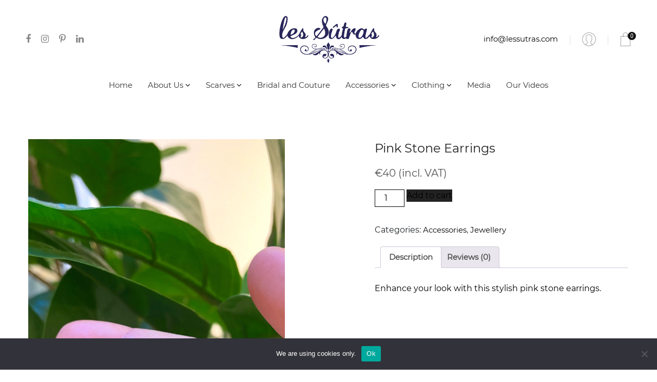

--- FILE ---
content_type: text/html; charset=UTF-8
request_url: https://lessutras.com/product/earring/
body_size: 18321
content:
<!DOCTYPE html>
<html class="no-js" lang="en-US">
<head>

    <meta charset="UTF-8">
    <meta name="viewport" content="width=device-width, initial-scale=1.0">
	
    <link href="https://fonts.googleapis.com/css?family=Libre+Baskerville:400,400italic,700" rel="stylesheet">

    <link rel="stylesheet" type="text/css"
        href="https://lessutras.com/wp-content/themes/lessutras/vendor/bootstrap/css/bootstrap.min.css">
    <!--===============================================================================================-->
    <link rel="stylesheet" type="text/css"
        href="https://lessutras.com/wp-content/themes/lessutras/fonts/font-awesome-4.7.0/css/font-awesome.min.css">
   
    <!--===============================================================================================-->
    <link rel="stylesheet" type="text/css" href="https://lessutras.com/wp-content/themes/lessutras/vendor/slick/slick.css">
    <!--===============================================================================================-->
    <link rel="stylesheet" type="text/css" href="https://lessutras.com/wp-content/themes/lessutras/css/util.css">
<!-- Google tag (gtag.js) -->
<script async src="https://www.googletagmanager.com/gtag/js?id=G-Z0T3P1FGK1"></script>
<script>
  window.dataLayer = window.dataLayer || [];
  function gtag(){dataLayer.push(arguments);}
  gtag('js', new Date());

  gtag('config', 'G-Z0T3P1FGK1');
</script>
	
<!-- Google Tag Manager -->

<script>(function(w,d,s,l,i){w[l]=w[l]||[];w[l].push({'gtm.start':

new Date().getTime(),event:'gtm.js'});var f=d.getElementsByTagName(s)[0],

j=d.createElement(s),dl=l!='dataLayer'?'&l='+l:'';j.async=true;j.src=

'https://www.googletagmanager.com/gtm.js?id='+i+dl;f.parentNode.insertBefore(j,f);

})(window,document,'script','dataLayer','GTM-MPS73DMV');</script>

<!-- End Google Tag Manager -->
	

    <meta name='robots' content='index, follow, max-image-preview:large, max-snippet:-1, max-video-preview:-1' />

	<!-- This site is optimized with the Yoast SEO plugin v24.0 - https://yoast.com/wordpress/plugins/seo/ -->
	<title>Pink Stone Earrings - Les Sûtras</title>
	<link rel="canonical" href="https://lessutras.com/product/earring/" />
	<meta property="og:locale" content="en_US" />
	<meta property="og:type" content="article" />
	<meta property="og:title" content="Pink Stone Earrings - Les Sûtras" />
	<meta property="og:description" content="Enhance your look with this stylish pink stone earrings." />
	<meta property="og:url" content="https://lessutras.com/product/earring/" />
	<meta property="og:site_name" content="Les Sûtras" />
	<meta property="article:publisher" content="https://www.facebook.com/Lessutras" />
	<meta property="article:modified_time" content="2023-03-24T15:30:27+00:00" />
	<meta property="og:image" content="https://lessutras.com/wp-content/uploads/2023/03/333305287_2499273166877271_206906969392438694_n.jpg" />
	<meta property="og:image:width" content="828" />
	<meta property="og:image:height" content="1472" />
	<meta property="og:image:type" content="image/jpeg" />
	<meta name="twitter:card" content="summary_large_image" />
	<script type="application/ld+json" class="yoast-schema-graph">{"@context":"https://schema.org","@graph":[{"@type":"WebPage","@id":"https://lessutras.com/product/earring/","url":"https://lessutras.com/product/earring/","name":"Pink Stone Earrings - Les Sûtras","isPartOf":{"@id":"https://lessutras.com/#website"},"primaryImageOfPage":{"@id":"https://lessutras.com/product/earring/#primaryimage"},"image":{"@id":"https://lessutras.com/product/earring/#primaryimage"},"thumbnailUrl":"https://lessutras.com/wp-content/uploads/2023/03/333305287_2499273166877271_206906969392438694_n.jpg","datePublished":"2023-03-21T13:52:36+00:00","dateModified":"2023-03-24T15:30:27+00:00","breadcrumb":{"@id":"https://lessutras.com/product/earring/#breadcrumb"},"inLanguage":"en-US","potentialAction":[{"@type":"ReadAction","target":["https://lessutras.com/product/earring/"]}]},{"@type":"ImageObject","inLanguage":"en-US","@id":"https://lessutras.com/product/earring/#primaryimage","url":"https://lessutras.com/wp-content/uploads/2023/03/333305287_2499273166877271_206906969392438694_n.jpg","contentUrl":"https://lessutras.com/wp-content/uploads/2023/03/333305287_2499273166877271_206906969392438694_n.jpg","width":828,"height":1472},{"@type":"BreadcrumbList","@id":"https://lessutras.com/product/earring/#breadcrumb","itemListElement":[{"@type":"ListItem","position":1,"name":"Home","item":"https://lessutras.com/"},{"@type":"ListItem","position":2,"name":"Shop","item":"https://lessutras.com/shop/"},{"@type":"ListItem","position":3,"name":"Pink Stone Earrings"}]},{"@type":"WebSite","@id":"https://lessutras.com/#website","url":"https://lessutras.com/","name":"Les Sûtras","description":"","publisher":{"@id":"https://lessutras.com/#organization"},"potentialAction":[{"@type":"SearchAction","target":{"@type":"EntryPoint","urlTemplate":"https://lessutras.com/?s={search_term_string}"},"query-input":{"@type":"PropertyValueSpecification","valueRequired":true,"valueName":"search_term_string"}}],"inLanguage":"en-US"},{"@type":"Organization","@id":"https://lessutras.com/#organization","name":"Les Sûtras","url":"https://lessutras.com/","logo":{"@type":"ImageObject","inLanguage":"en-US","@id":"https://lessutras.com/#/schema/logo/image/","url":"https://lessutras.com/wp-content/uploads/2023/11/Full-Logo_Black.png","contentUrl":"https://lessutras.com/wp-content/uploads/2023/11/Full-Logo_Black.png","width":2657,"height":1253,"caption":"Les Sûtras"},"image":{"@id":"https://lessutras.com/#/schema/logo/image/"},"sameAs":["https://www.facebook.com/Lessutras","https://www.instagram.com/lessutras/"]}]}</script>
	<!-- / Yoast SEO plugin. -->


<link rel='dns-prefetch' href='//fonts.googleapis.com' />
<link rel="alternate" type="application/rss+xml" title="Les Sûtras &raquo; Feed" href="https://lessutras.com/feed/" />
<link rel="alternate" type="application/rss+xml" title="Les Sûtras &raquo; Comments Feed" href="https://lessutras.com/comments/feed/" />
<link rel="alternate" type="application/rss+xml" title="Les Sûtras &raquo; Pink Stone Earrings Comments Feed" href="https://lessutras.com/product/earring/feed/" />
<link rel="alternate" title="oEmbed (JSON)" type="application/json+oembed" href="https://lessutras.com/wp-json/oembed/1.0/embed?url=https%3A%2F%2Flessutras.com%2Fproduct%2Fearring%2F" />
<link rel="alternate" title="oEmbed (XML)" type="text/xml+oembed" href="https://lessutras.com/wp-json/oembed/1.0/embed?url=https%3A%2F%2Flessutras.com%2Fproduct%2Fearring%2F&#038;format=xml" />
<style id='wp-img-auto-sizes-contain-inline-css'>
img:is([sizes=auto i],[sizes^="auto," i]){contain-intrinsic-size:3000px 1500px}
/*# sourceURL=wp-img-auto-sizes-contain-inline-css */
</style>
<link rel='stylesheet' id='sbi_styles-css' href='https://lessutras.com/wp-content/plugins/instagram-feed/css/sbi-styles.min.css?ver=6.6.0' media='all' />
<style id='wp-emoji-styles-inline-css'>

	img.wp-smiley, img.emoji {
		display: inline !important;
		border: none !important;
		box-shadow: none !important;
		height: 1em !important;
		width: 1em !important;
		margin: 0 0.07em !important;
		vertical-align: -0.1em !important;
		background: none !important;
		padding: 0 !important;
	}
/*# sourceURL=wp-emoji-styles-inline-css */
</style>
<link rel='stylesheet' id='wp-block-library-css' href='https://lessutras.com/wp-includes/css/dist/block-library/style.min.css?ver=6.9' media='all' />
<link rel='stylesheet' id='wc-blocks-style-css' href='https://lessutras.com/wp-content/plugins/woocommerce/assets/client/blocks/wc-blocks.css?ver=wc-9.3.5' media='all' />
<style id='global-styles-inline-css'>
:root{--wp--preset--aspect-ratio--square: 1;--wp--preset--aspect-ratio--4-3: 4/3;--wp--preset--aspect-ratio--3-4: 3/4;--wp--preset--aspect-ratio--3-2: 3/2;--wp--preset--aspect-ratio--2-3: 2/3;--wp--preset--aspect-ratio--16-9: 16/9;--wp--preset--aspect-ratio--9-16: 9/16;--wp--preset--color--black: #000000;--wp--preset--color--cyan-bluish-gray: #abb8c3;--wp--preset--color--white: #ffffff;--wp--preset--color--pale-pink: #f78da7;--wp--preset--color--vivid-red: #cf2e2e;--wp--preset--color--luminous-vivid-orange: #ff6900;--wp--preset--color--luminous-vivid-amber: #fcb900;--wp--preset--color--light-green-cyan: #7bdcb5;--wp--preset--color--vivid-green-cyan: #00d084;--wp--preset--color--pale-cyan-blue: #8ed1fc;--wp--preset--color--vivid-cyan-blue: #0693e3;--wp--preset--color--vivid-purple: #9b51e0;--wp--preset--color--accent: #cd2653;--wp--preset--color--primary: #000000;--wp--preset--color--secondary: #6d6d6d;--wp--preset--color--subtle-background: #dcd7ca;--wp--preset--color--background: #f5efe0;--wp--preset--gradient--vivid-cyan-blue-to-vivid-purple: linear-gradient(135deg,rgb(6,147,227) 0%,rgb(155,81,224) 100%);--wp--preset--gradient--light-green-cyan-to-vivid-green-cyan: linear-gradient(135deg,rgb(122,220,180) 0%,rgb(0,208,130) 100%);--wp--preset--gradient--luminous-vivid-amber-to-luminous-vivid-orange: linear-gradient(135deg,rgb(252,185,0) 0%,rgb(255,105,0) 100%);--wp--preset--gradient--luminous-vivid-orange-to-vivid-red: linear-gradient(135deg,rgb(255,105,0) 0%,rgb(207,46,46) 100%);--wp--preset--gradient--very-light-gray-to-cyan-bluish-gray: linear-gradient(135deg,rgb(238,238,238) 0%,rgb(169,184,195) 100%);--wp--preset--gradient--cool-to-warm-spectrum: linear-gradient(135deg,rgb(74,234,220) 0%,rgb(151,120,209) 20%,rgb(207,42,186) 40%,rgb(238,44,130) 60%,rgb(251,105,98) 80%,rgb(254,248,76) 100%);--wp--preset--gradient--blush-light-purple: linear-gradient(135deg,rgb(255,206,236) 0%,rgb(152,150,240) 100%);--wp--preset--gradient--blush-bordeaux: linear-gradient(135deg,rgb(254,205,165) 0%,rgb(254,45,45) 50%,rgb(107,0,62) 100%);--wp--preset--gradient--luminous-dusk: linear-gradient(135deg,rgb(255,203,112) 0%,rgb(199,81,192) 50%,rgb(65,88,208) 100%);--wp--preset--gradient--pale-ocean: linear-gradient(135deg,rgb(255,245,203) 0%,rgb(182,227,212) 50%,rgb(51,167,181) 100%);--wp--preset--gradient--electric-grass: linear-gradient(135deg,rgb(202,248,128) 0%,rgb(113,206,126) 100%);--wp--preset--gradient--midnight: linear-gradient(135deg,rgb(2,3,129) 0%,rgb(40,116,252) 100%);--wp--preset--font-size--small: 18px;--wp--preset--font-size--medium: 20px;--wp--preset--font-size--large: 26.25px;--wp--preset--font-size--x-large: 42px;--wp--preset--font-size--normal: 21px;--wp--preset--font-size--larger: 32px;--wp--preset--font-family--inter: "Inter", sans-serif;--wp--preset--font-family--cardo: Cardo;--wp--preset--spacing--20: 0.44rem;--wp--preset--spacing--30: 0.67rem;--wp--preset--spacing--40: 1rem;--wp--preset--spacing--50: 1.5rem;--wp--preset--spacing--60: 2.25rem;--wp--preset--spacing--70: 3.38rem;--wp--preset--spacing--80: 5.06rem;--wp--preset--shadow--natural: 6px 6px 9px rgba(0, 0, 0, 0.2);--wp--preset--shadow--deep: 12px 12px 50px rgba(0, 0, 0, 0.4);--wp--preset--shadow--sharp: 6px 6px 0px rgba(0, 0, 0, 0.2);--wp--preset--shadow--outlined: 6px 6px 0px -3px rgb(255, 255, 255), 6px 6px rgb(0, 0, 0);--wp--preset--shadow--crisp: 6px 6px 0px rgb(0, 0, 0);}:where(.is-layout-flex){gap: 0.5em;}:where(.is-layout-grid){gap: 0.5em;}body .is-layout-flex{display: flex;}.is-layout-flex{flex-wrap: wrap;align-items: center;}.is-layout-flex > :is(*, div){margin: 0;}body .is-layout-grid{display: grid;}.is-layout-grid > :is(*, div){margin: 0;}:where(.wp-block-columns.is-layout-flex){gap: 2em;}:where(.wp-block-columns.is-layout-grid){gap: 2em;}:where(.wp-block-post-template.is-layout-flex){gap: 1.25em;}:where(.wp-block-post-template.is-layout-grid){gap: 1.25em;}.has-black-color{color: var(--wp--preset--color--black) !important;}.has-cyan-bluish-gray-color{color: var(--wp--preset--color--cyan-bluish-gray) !important;}.has-white-color{color: var(--wp--preset--color--white) !important;}.has-pale-pink-color{color: var(--wp--preset--color--pale-pink) !important;}.has-vivid-red-color{color: var(--wp--preset--color--vivid-red) !important;}.has-luminous-vivid-orange-color{color: var(--wp--preset--color--luminous-vivid-orange) !important;}.has-luminous-vivid-amber-color{color: var(--wp--preset--color--luminous-vivid-amber) !important;}.has-light-green-cyan-color{color: var(--wp--preset--color--light-green-cyan) !important;}.has-vivid-green-cyan-color{color: var(--wp--preset--color--vivid-green-cyan) !important;}.has-pale-cyan-blue-color{color: var(--wp--preset--color--pale-cyan-blue) !important;}.has-vivid-cyan-blue-color{color: var(--wp--preset--color--vivid-cyan-blue) !important;}.has-vivid-purple-color{color: var(--wp--preset--color--vivid-purple) !important;}.has-black-background-color{background-color: var(--wp--preset--color--black) !important;}.has-cyan-bluish-gray-background-color{background-color: var(--wp--preset--color--cyan-bluish-gray) !important;}.has-white-background-color{background-color: var(--wp--preset--color--white) !important;}.has-pale-pink-background-color{background-color: var(--wp--preset--color--pale-pink) !important;}.has-vivid-red-background-color{background-color: var(--wp--preset--color--vivid-red) !important;}.has-luminous-vivid-orange-background-color{background-color: var(--wp--preset--color--luminous-vivid-orange) !important;}.has-luminous-vivid-amber-background-color{background-color: var(--wp--preset--color--luminous-vivid-amber) !important;}.has-light-green-cyan-background-color{background-color: var(--wp--preset--color--light-green-cyan) !important;}.has-vivid-green-cyan-background-color{background-color: var(--wp--preset--color--vivid-green-cyan) !important;}.has-pale-cyan-blue-background-color{background-color: var(--wp--preset--color--pale-cyan-blue) !important;}.has-vivid-cyan-blue-background-color{background-color: var(--wp--preset--color--vivid-cyan-blue) !important;}.has-vivid-purple-background-color{background-color: var(--wp--preset--color--vivid-purple) !important;}.has-black-border-color{border-color: var(--wp--preset--color--black) !important;}.has-cyan-bluish-gray-border-color{border-color: var(--wp--preset--color--cyan-bluish-gray) !important;}.has-white-border-color{border-color: var(--wp--preset--color--white) !important;}.has-pale-pink-border-color{border-color: var(--wp--preset--color--pale-pink) !important;}.has-vivid-red-border-color{border-color: var(--wp--preset--color--vivid-red) !important;}.has-luminous-vivid-orange-border-color{border-color: var(--wp--preset--color--luminous-vivid-orange) !important;}.has-luminous-vivid-amber-border-color{border-color: var(--wp--preset--color--luminous-vivid-amber) !important;}.has-light-green-cyan-border-color{border-color: var(--wp--preset--color--light-green-cyan) !important;}.has-vivid-green-cyan-border-color{border-color: var(--wp--preset--color--vivid-green-cyan) !important;}.has-pale-cyan-blue-border-color{border-color: var(--wp--preset--color--pale-cyan-blue) !important;}.has-vivid-cyan-blue-border-color{border-color: var(--wp--preset--color--vivid-cyan-blue) !important;}.has-vivid-purple-border-color{border-color: var(--wp--preset--color--vivid-purple) !important;}.has-vivid-cyan-blue-to-vivid-purple-gradient-background{background: var(--wp--preset--gradient--vivid-cyan-blue-to-vivid-purple) !important;}.has-light-green-cyan-to-vivid-green-cyan-gradient-background{background: var(--wp--preset--gradient--light-green-cyan-to-vivid-green-cyan) !important;}.has-luminous-vivid-amber-to-luminous-vivid-orange-gradient-background{background: var(--wp--preset--gradient--luminous-vivid-amber-to-luminous-vivid-orange) !important;}.has-luminous-vivid-orange-to-vivid-red-gradient-background{background: var(--wp--preset--gradient--luminous-vivid-orange-to-vivid-red) !important;}.has-very-light-gray-to-cyan-bluish-gray-gradient-background{background: var(--wp--preset--gradient--very-light-gray-to-cyan-bluish-gray) !important;}.has-cool-to-warm-spectrum-gradient-background{background: var(--wp--preset--gradient--cool-to-warm-spectrum) !important;}.has-blush-light-purple-gradient-background{background: var(--wp--preset--gradient--blush-light-purple) !important;}.has-blush-bordeaux-gradient-background{background: var(--wp--preset--gradient--blush-bordeaux) !important;}.has-luminous-dusk-gradient-background{background: var(--wp--preset--gradient--luminous-dusk) !important;}.has-pale-ocean-gradient-background{background: var(--wp--preset--gradient--pale-ocean) !important;}.has-electric-grass-gradient-background{background: var(--wp--preset--gradient--electric-grass) !important;}.has-midnight-gradient-background{background: var(--wp--preset--gradient--midnight) !important;}.has-small-font-size{font-size: var(--wp--preset--font-size--small) !important;}.has-medium-font-size{font-size: var(--wp--preset--font-size--medium) !important;}.has-large-font-size{font-size: var(--wp--preset--font-size--large) !important;}.has-x-large-font-size{font-size: var(--wp--preset--font-size--x-large) !important;}
/*# sourceURL=global-styles-inline-css */
</style>

<style id='classic-theme-styles-inline-css'>
/*! This file is auto-generated */
.wp-block-button__link{color:#fff;background-color:#32373c;border-radius:9999px;box-shadow:none;text-decoration:none;padding:calc(.667em + 2px) calc(1.333em + 2px);font-size:1.125em}.wp-block-file__button{background:#32373c;color:#fff;text-decoration:none}
/*# sourceURL=/wp-includes/css/classic-themes.min.css */
</style>
<link rel='stylesheet' id='contact-form-7-css' href='https://lessutras.com/wp-content/plugins/contact-form-7/includes/css/styles.css?ver=6.0' media='all' />
<link rel='stylesheet' id='cookie-notice-front-css' href='https://lessutras.com/wp-content/plugins/cookie-notice/css/front.min.css?ver=2.4.18' media='all' />
<link rel='stylesheet' id='email-subscribers-css' href='https://lessutras.com/wp-content/plugins/email-subscribers/lite/public/css/email-subscribers-public.css?ver=5.7.41' media='all' />
<link rel='stylesheet' id='photoswipe-css' href='https://lessutras.com/wp-content/plugins/woocommerce/assets/css/photoswipe/photoswipe.min.css?ver=9.3.5' media='all' />
<link rel='stylesheet' id='photoswipe-default-skin-css' href='https://lessutras.com/wp-content/plugins/woocommerce/assets/css/photoswipe/default-skin/default-skin.min.css?ver=9.3.5' media='all' />
<link rel='stylesheet' id='woocommerce-layout-css' href='https://lessutras.com/wp-content/plugins/woocommerce/assets/css/woocommerce-layout.css?ver=9.3.5' media='all' />
<link rel='stylesheet' id='woocommerce-smallscreen-css' href='https://lessutras.com/wp-content/plugins/woocommerce/assets/css/woocommerce-smallscreen.css?ver=9.3.5' media='only screen and (max-width: 768px)' />
<link rel='stylesheet' id='woocommerce-general-css' href='https://lessutras.com/wp-content/plugins/woocommerce/assets/css/woocommerce.css?ver=9.3.5' media='all' />
<style id='woocommerce-inline-inline-css'>
.woocommerce form .form-row .required { visibility: visible; }
/*# sourceURL=woocommerce-inline-inline-css */
</style>
<link rel='stylesheet' id='cff-css' href='https://lessutras.com/wp-content/plugins/custom-facebook-feed/assets/css/cff-style.min.css?ver=4.2.5' media='all' />
<link rel='stylesheet' id='sb-font-awesome-css' href='https://lessutras.com/wp-content/plugins/custom-facebook-feed/assets/css/font-awesome.min.css?ver=4.7.0' media='all' />
<link rel='stylesheet' id='twentytwenty-style-css' href='https://lessutras.com/wp-content/themes/lessutras/style.css?ver=6.9' media='all' />
<link rel='stylesheet' id='dflip-style-css' href='https://lessutras.com/wp-content/plugins/3d-flipbook-dflip-lite/assets/css/dflip.min.css?ver=2.3.75' media='all' />
<link rel='stylesheet' id='fancybox-css' href='https://lessutras.com/wp-content/plugins/easy-fancybox/fancybox/1.5.4/jquery.fancybox.min.css?ver=6.9' media='screen' />
<link rel='stylesheet' id='mm-compiled-options-mobmenu-css' href='https://lessutras.com/wp-content/uploads/dynamic-mobmenu.css?ver=2.8.5-589' media='all' />
<link rel='stylesheet' id='mm-google-webfont-dosis-css' href='//fonts.googleapis.com/css?family=Dosis%3Ainherit%2C400&#038;subset=latin%2Clatin-ext&#038;ver=6.9' media='all' />
<link rel='stylesheet' id='cssmobmenu-icons-css' href='https://lessutras.com/wp-content/plugins/mobile-menu/includes/css/mobmenu-icons.css?ver=6.9' media='all' />
<link rel='stylesheet' id='cssmobmenu-css' href='https://lessutras.com/wp-content/plugins/mobile-menu/includes/css/mobmenu.css?ver=2.8.5' media='all' />
<script id="cookie-notice-front-js-before">
var cnArgs = {"ajaxUrl":"https:\/\/lessutras.com\/wp-admin\/admin-ajax.php","nonce":"8e32e1d20f","hideEffect":"fade","position":"bottom","onScroll":false,"onScrollOffset":100,"onClick":false,"cookieName":"cookie_notice_accepted","cookieTime":2592000,"cookieTimeRejected":2592000,"globalCookie":false,"redirection":false,"cache":false,"revokeCookies":false,"revokeCookiesOpt":"automatic"};

//# sourceURL=cookie-notice-front-js-before
</script>
<script src="https://lessutras.com/wp-content/plugins/cookie-notice/js/front.min.js?ver=2.4.18" id="cookie-notice-front-js"></script>
<script src="https://lessutras.com/wp-includes/js/jquery/jquery.min.js?ver=3.7.1" id="jquery-core-js"></script>
<script src="https://lessutras.com/wp-includes/js/jquery/jquery-migrate.min.js?ver=3.4.1" id="jquery-migrate-js"></script>
<script src="https://lessutras.com/wp-content/plugins/woocommerce/assets/js/zoom/jquery.zoom.min.js?ver=1.7.21-wc.9.3.5" id="zoom-js" defer data-wp-strategy="defer"></script>
<script src="https://lessutras.com/wp-content/plugins/woocommerce/assets/js/flexslider/jquery.flexslider.min.js?ver=2.7.2-wc.9.3.5" id="flexslider-js" defer data-wp-strategy="defer"></script>
<script src="https://lessutras.com/wp-content/plugins/woocommerce/assets/js/photoswipe/photoswipe.min.js?ver=4.1.1-wc.9.3.5" id="photoswipe-js" defer data-wp-strategy="defer"></script>
<script src="https://lessutras.com/wp-content/plugins/woocommerce/assets/js/photoswipe/photoswipe-ui-default.min.js?ver=4.1.1-wc.9.3.5" id="photoswipe-ui-default-js" defer data-wp-strategy="defer"></script>
<script id="wc-single-product-js-extra">
var wc_single_product_params = {"i18n_required_rating_text":"Please select a rating","review_rating_required":"yes","flexslider":{"rtl":false,"animation":"slide","smoothHeight":true,"directionNav":false,"controlNav":"thumbnails","slideshow":false,"animationSpeed":500,"animationLoop":false,"allowOneSlide":false},"zoom_enabled":"1","zoom_options":[],"photoswipe_enabled":"1","photoswipe_options":{"shareEl":false,"closeOnScroll":false,"history":false,"hideAnimationDuration":0,"showAnimationDuration":0},"flexslider_enabled":"1"};
//# sourceURL=wc-single-product-js-extra
</script>
<script src="https://lessutras.com/wp-content/plugins/woocommerce/assets/js/frontend/single-product.min.js?ver=9.3.5" id="wc-single-product-js" defer data-wp-strategy="defer"></script>
<script src="https://lessutras.com/wp-content/plugins/woocommerce/assets/js/jquery-blockui/jquery.blockUI.min.js?ver=2.7.0-wc.9.3.5" id="jquery-blockui-js" defer data-wp-strategy="defer"></script>
<script src="https://lessutras.com/wp-content/plugins/woocommerce/assets/js/js-cookie/js.cookie.min.js?ver=2.1.4-wc.9.3.5" id="js-cookie-js" defer data-wp-strategy="defer"></script>
<script id="woocommerce-js-extra">
var woocommerce_params = {"ajax_url":"/wp-admin/admin-ajax.php","wc_ajax_url":"/?wc-ajax=%%endpoint%%"};
//# sourceURL=woocommerce-js-extra
</script>
<script src="https://lessutras.com/wp-content/plugins/woocommerce/assets/js/frontend/woocommerce.min.js?ver=9.3.5" id="woocommerce-js" defer data-wp-strategy="defer"></script>
<script src="https://lessutras.com/wp-content/plugins/mobile-menu/includes/js/mobmenu.js?ver=2.8.5" id="mobmenujs-js"></script>
<link rel="https://api.w.org/" href="https://lessutras.com/wp-json/" /><link rel="alternate" title="JSON" type="application/json" href="https://lessutras.com/wp-json/wp/v2/product/1775" /><link rel="EditURI" type="application/rsd+xml" title="RSD" href="https://lessutras.com/xmlrpc.php?rsd" />
<meta name="generator" content="WordPress 6.9" />
<meta name="generator" content="WooCommerce 9.3.5" />
<link rel='shortlink' href='https://lessutras.com/?p=1775' />
	<script>document.documentElement.className = document.documentElement.className.replace( 'no-js', 'js' );</script>
		<noscript><style>.woocommerce-product-gallery{ opacity: 1 !important; }</style></noscript>
	<style>.recentcomments a{display:inline !important;padding:0 !important;margin:0 !important;}</style><style class='wp-fonts-local'>
@font-face{font-family:Inter;font-style:normal;font-weight:300 900;font-display:fallback;src:url('https://lessutras.com/wp-content/plugins/woocommerce/assets/fonts/Inter-VariableFont_slnt,wght.woff2') format('woff2');font-stretch:normal;}
@font-face{font-family:Cardo;font-style:normal;font-weight:400;font-display:fallback;src:url('https://lessutras.com/wp-content/plugins/woocommerce/assets/fonts/cardo_normal_400.woff2') format('woff2');}
</style>
<link rel="icon" href="https://lessutras.com/wp-content/uploads/2020/12/favicon-96x96-1.png" sizes="32x32" />
<link rel="icon" href="https://lessutras.com/wp-content/uploads/2020/12/favicon-96x96-1.png" sizes="192x192" />
<link rel="apple-touch-icon" href="https://lessutras.com/wp-content/uploads/2020/12/favicon-96x96-1.png" />
<meta name="msapplication-TileImage" content="https://lessutras.com/wp-content/uploads/2020/12/favicon-96x96-1.png" />

</head>

<body class="wp-singular product-template-default single single-product postid-1775 wp-embed-responsive wp-theme-lessutras theme-lessutras cookies-not-set woocommerce woocommerce-page woocommerce-no-js singular enable-search-modal has-post-thumbnail has-single-pagination showing-comments show-avatars footer-top-visible mob-menu-slideout-over">
<!-- Google Tag Manager (noscript) -->

<noscript><iframe src="https://www.googletagmanager.com/ns.html?id=GTM-MPS73DMV"

height="0" width="0" style="display:none;visibility:hidden"></iframe></noscript>

<!-- End Google Tag Manager (noscript) -->
    <!-- Header -->
    <header class="header2">
        <!-- Header desktop -->
        <div class="container-menu-header-v2 p-t-26">
            <div class="topbar2">
                <div class="topbar-social">
                    <a href="https://www.facebook.com/Lessutras/" target="_blank" class="topbar-social-item fa fa-facebook"></a>
                    <a href="https://www.instagram.com/lessutras/" target="_blank" class="topbar-social-item fa fa-instagram"></a>
                    <a href="https://www.pinterest.com/pin/89649848817204339/" target="_blank" class="topbar-social-item fa fa-pinterest-p"></a>
                    <a href="https://www.linkedin.com/in/zenia-dutta-roy-8181699" target="_blank" class="topbar-social-item fa fa-linkedin"></a>
                </div>

                <div class="site-branding-text">
                    <a href="https://lessutras.com/" class="logo2">
                        <img src="https://lessutras.com/wp-content/uploads/2020/06/Logo.jpg"
                            alt="IMG-LOGO">
                    </a>
                </div>
                <div class="topbar-child2">
                    <span class="topbar-email">
                        <a href="mailto:info@lessutras.com">info@lessutras.com</a>
                    </span>
                    <!--  -->
					                      	<span class="linedivide1 mob-linedivide1"></span> <a href="https://lessutras.com/my-account/" title="Click to Login"> <img src="https://lessutras.com/wp-content/themes/lessutras/icons/icon-header-01.png" class="header-icon1" alt="ICON"> </a>
					                    
                    <span class="linedivide1"></span>
                    <div class="header-wrapicon2 m-r-13">
                                        <a class="cart-contents" href="https://lessutras.com/cart/" title="View your shopping cart"><img src="https://lessutras.com/wp-content/themes/lessutras/icons/icon-header-02.png"
                            class="header-icon1" alt="ICON">
                        <span class="header-icons-noti">0</span></a>
                    </div>
                </div>
            </div>
            <div class="wrap_header">
                <!-- Menu -->
                <div class="wrap_menu">
                    <nav class="menu">
                        <div class="menu-main-menu-container"><ul id="menu-main-menu" class="main_menu"><li  id="menu-item-292" class="menu-item menu-item-type-post_type menu-item-object-page menu-item-home menu-item-292"><a title="Home" href="https://lessutras.com/">Home</a></li>
<li  id="menu-item-402" class="menu-item menu-item-type-custom menu-item-object-custom menu-item-has-children menu-item-402 dropdown"><a title="About Us" href="#">About Us <button data-toggle="collapse" class="collapse-menu " aria-expanded="false"><i class="fa fa-angle-down " aria-hidden="true"></i></button></a>
<ul role="menu" class="sub_menu">
	<li  id="menu-item-323" class="menu-item menu-item-type-post_type menu-item-object-page menu-item-323"><a title="Our Story" href="https://lessutras.com/about-us/our-story/">Our Story</a></li>
	<li  id="menu-item-327" class="menu-item menu-item-type-post_type menu-item-object-page menu-item-327"><a title="Social Cause" href="https://lessutras.com/about-us/social-cause/">Social Cause</a></li>
	<li  id="menu-item-328" class="menu-item menu-item-type-post_type menu-item-object-page menu-item-328"><a title="Testimonials" href="https://lessutras.com/testimonials/">Testimonials</a></li>
	<li  id="menu-item-329" class="menu-item menu-item-type-post_type menu-item-object-page menu-item-329"><a title="Blog" href="https://lessutras.com/blog/">Blog</a></li>
	<li  id="menu-item-770" class="menu-item menu-item-type-post_type menu-item-object-page menu-item-770"><a title="Stores" href="https://lessutras.com/about-us/stores/">Stores</a></li>
	<li  id="menu-item-322" class="menu-item menu-item-type-post_type menu-item-object-page menu-item-322"><a title="Contact Us" href="https://lessutras.com/contact/">Contact Us</a></li>
</ul>
</li>
<li  id="menu-item-294" class="menu-item menu-item-type-custom menu-item-object-custom menu-item-has-children menu-item-294 dropdown"><a title="Scarves" href="https://lessutras.com/product-category/scarves/">Scarves <button data-toggle="collapse" class="collapse-menu " aria-expanded="false"><i class="fa fa-angle-down " aria-hidden="true"></i></button></a>
<ul role="menu" class="sub_menu">
	<li  id="menu-item-1004" class="menu-item menu-item-type-custom menu-item-object-custom menu-item-1004"><a title="Male/ UNISEX" href="https://lessutras.com/product-category/scarves/male-unisex/">Male/ UNISEX</a></li>
	<li  id="menu-item-296" class="menu-item menu-item-type-custom menu-item-object-custom menu-item-296"><a title="Cashmere" href="https://lessutras.com/product-category/scarves/cashmere/">Cashmere</a></li>
	<li  id="menu-item-297" class="menu-item menu-item-type-custom menu-item-object-custom menu-item-297"><a title="Silk" href="https://lessutras.com/product-category/scarves/silk/">Silk</a></li>
	<li  id="menu-item-295" class="menu-item menu-item-type-custom menu-item-object-custom menu-item-295"><a title="Wool" href="https://lessutras.com/product-category/scarves/wool/">Wool</a></li>
</ul>
</li>
<li  id="menu-item-316" class="menu-item menu-item-type-custom menu-item-object-custom menu-item-316"><a title="Bridal and Couture" href="https://lessutras.com/product-category/bridal-and-couture/">Bridal and Couture</a></li>
<li  id="menu-item-307" class="menu-item menu-item-type-custom menu-item-object-custom menu-item-has-children menu-item-307 dropdown"><a title="Accessories" href="https://lessutras.com/product-category/accessories/">Accessories <button data-toggle="collapse" class="collapse-menu " aria-expanded="false"><i class="fa fa-angle-down " aria-hidden="true"></i></button></a>
<ul role="menu" class="sub_menu">
	<li  id="menu-item-1671" class="menu-item menu-item-type-taxonomy menu-item-object-product_cat menu-item-1671"><a title="Tiara" href="https://lessutras.com/product-category/accessories/tiara/">Tiara</a></li>
	<li  id="menu-item-1658" class="menu-item menu-item-type-taxonomy menu-item-object-product_cat current-product-ancestor current-menu-parent current-product-parent menu-item-1658"><a title="Jewellery" href="https://lessutras.com/product-category/accessories/jewellery/">Jewellery</a></li>
	<li  id="menu-item-1761" class="menu-item menu-item-type-taxonomy menu-item-object-product_cat menu-item-1761"><a title="Belts" href="https://lessutras.com/product-category/accessories/belts/">Belts</a></li>
	<li  id="menu-item-1762" class="menu-item menu-item-type-taxonomy menu-item-object-product_cat menu-item-1762"><a title="Beret" href="https://lessutras.com/product-category/accessories/beret/">Beret</a></li>
</ul>
</li>
<li  id="menu-item-298" class="menu-item menu-item-type-custom menu-item-object-custom menu-item-has-children menu-item-298 dropdown"><a title="Clothing" href="https://lessutras.com/product-category/clothing-womens-fashion-brands/">Clothing <button data-toggle="collapse" class="collapse-menu " aria-expanded="false"><i class="fa fa-angle-down " aria-hidden="true"></i></button></a>
<ul role="menu" class="sub_menu">
	<li  id="menu-item-1674" class="menu-item menu-item-type-taxonomy menu-item-object-product_cat menu-item-1674"><a title="Pants" href="https://lessutras.com/product-category/clothing-womens-fashion-brands/pants/">Pants</a></li>
	<li  id="menu-item-1673" class="menu-item menu-item-type-taxonomy menu-item-object-product_cat menu-item-1673"><a title="Dresses" href="https://lessutras.com/product-category/clothing-womens-fashion-brands/dresses/">Dresses</a></li>
	<li  id="menu-item-1672" class="menu-item menu-item-type-taxonomy menu-item-object-product_cat menu-item-1672"><a title="Jackets and Capes" href="https://lessutras.com/product-category/clothing-womens-fashion-brands/jackets-capes/">Jackets and Capes</a></li>
	<li  id="menu-item-1675" class="menu-item menu-item-type-taxonomy menu-item-object-product_cat menu-item-1675"><a title="Ponchos" href="https://lessutras.com/product-category/clothing-womens-fashion-brands/ponchos/">Ponchos</a></li>
	<li  id="menu-item-1757" class="menu-item menu-item-type-taxonomy menu-item-object-product_cat menu-item-1757"><a title="Tops and Shirts" href="https://lessutras.com/product-category/clothing-womens-fashion-brands/tops/">Tops and Shirts</a></li>
	<li  id="menu-item-1764" class="menu-item menu-item-type-taxonomy menu-item-object-product_cat menu-item-1764"><a title="Sweaters" href="https://lessutras.com/product-category/clothing-womens-fashion-brands/sweaters/">Sweaters</a></li>
</ul>
</li>
<li  id="menu-item-317" class="menu-item menu-item-type-post_type menu-item-object-page menu-item-317"><a title="Media" href="https://lessutras.com/media/">Media</a></li>
<li  id="menu-item-759" class="menu-item menu-item-type-post_type menu-item-object-page menu-item-759"><a title="Our Videos" href="https://lessutras.com/our-videos/">Our Videos</a></li>
</ul></div>                    </nav>
                </div>
            </div>
        </div>
    </header>
    <!-- Slide1 -->
	
					
			<div class="woocommerce-notices-wrapper"></div><div id="product-1775" class="product type-product post-1775 status-publish first instock product_cat-accessories product_cat-jewellery has-post-thumbnail taxable shipping-taxable purchasable product-type-simple">
<div class="container bgwhite p-t-35 p-b-80">
		<div class="flex-w flex-sb">
	<div class="w-size13 p-t-30 respon5">
	<div class="wrap-slick3 flex-sb flex-w">
						<div class="slick3">
			<div class="item-slick3" data-thumb="">
				<div class="wrap-pic-w">
					<img src="https://lessutras.com/wp-content/uploads/2023/03/333305287_2499273166877271_206906969392438694_n.jpg" alt="IMG-PRODUCT">
				</div>
			</div>
		</div>
			</div>
</div>
	<div class="w-size14 p-t-30 respon5">
		<h4 class="product-detail-name m-text16 p-b-13">Pink Stone Earrings</h4><p class="price ">
    <span class="woocommerce-Price-amount amount"><bdi><span class="woocommerce-Price-currencySymbol">&euro;</span>40</bdi></span> (incl. VAT)</p>
	
	<form class="cart" action="https://lessutras.com/product/earring/" method="post" enctype='multipart/form-data'>
		
			<div class="quantity">
				<label class="screen-reader-text" for="quantity_6971de740e7e9">Pink Stone Earrings quantity</label>
		<input
			type="number"
			id="quantity_6971de740e7e9"
			class="input-text qty text"
			step="1"
			min="1"
			max=""
			name="quantity"
			value="1"
			title="Qty"
			size="4"
			placeholder=""
			inputmode="numeric" />
			</div>
	
		<button type="submit" name="add-to-cart" value="1775" class="single_add_to_cart_button button alt">Add to cart</button>

			</form>

	
<div class="product_meta">

	
	
	<span class="posted_in">Categories: <a href="https://lessutras.com/product-category/accessories/" rel="tag">Accessories</a>, <a href="https://lessutras.com/product-category/accessories/jewellery/" rel="tag">Jewellery</a></span>
	
	
</div>

	<div class="woocommerce-tabs wc-tabs-wrapper tabs-gks">
		<ul class="tabs wc-tabs" role="tablist">
							<li class="description_tab" id="tab-title-description" role="tab" aria-controls="tab-description">
					<a href="#tab-description">
						Description					</a>
				</li>
							<li class="reviews_tab" id="tab-title-reviews" role="tab" aria-controls="tab-reviews">
					<a href="#tab-reviews">
						Reviews (0)					</a>
				</li>
					</ul>
					<div class="woocommerce-Tabs-panel woocommerce-Tabs-panel--description panel entry-content wc-tab" id="tab-description" role="tabpanel" aria-labelledby="tab-title-description">
				
	<!--<h2>Description</h2>-->

<p>Enhance your look with this stylish pink stone earrings.</p>
			</div>
					<div class="woocommerce-Tabs-panel woocommerce-Tabs-panel--reviews panel entry-content wc-tab" id="tab-reviews" role="tabpanel" aria-labelledby="tab-title-reviews">
				<div id="reviews" class="woocommerce-Reviews">
	<div id="comments">
		<h2 class="woocommerce-Reviews-title">
			Reviews		</h2>

					<p class="woocommerce-noreviews">There are no reviews yet.</p>
			</div>

			<div id="review_form_wrapper">
			<div id="review_form">
					<div id="respond" class="comment-respond">
		<span id="reply-title" class="comment-reply-title">Be the first to review &ldquo;Pink Stone Earrings&rdquo; <small><a rel="nofollow" id="cancel-comment-reply-link" href="/product/earring/#respond" style="display:none;">Cancel reply</a></small></span><form action="https://lessutras.com/wp-comments-post.php" method="post" id="commentform" class="comment-form"><p class="comment-notes"><span id="email-notes">Your email address will not be published.</span> <span class="required-field-message">Required fields are marked <span class="required">*</span></span></p><div class="comment-form-rating"><label for="rating">Your rating</label><select name="rating" id="rating" required>
						<option value="">Rate&hellip;</option>
						<option value="5">Perfect</option>
						<option value="4">Good</option>
						<option value="3">Average</option>
						<option value="2">Not that bad</option>
						<option value="1">Very poor</option>
					</select></div><p class="comment-form-comment"><label for="comment">Your review&nbsp;<span class="required">*</span></label><textarea id="comment" name="comment" cols="45" rows="8" required></textarea></p><p class="comment-form-author"><label for="author">Name&nbsp;<span class="required">*</span></label><input id="author" name="author" type="text" value="" size="30" required /></p>
<p class="comment-form-email"><label for="email">Email&nbsp;<span class="required">*</span></label><input id="email" name="email" type="email" value="" size="30" required /></p>
<p class="comment-form-cookies-consent"><input id="wp-comment-cookies-consent" name="wp-comment-cookies-consent" type="checkbox" value="yes" /> <label for="wp-comment-cookies-consent">Save my name, email, and website in this browser for the next time I comment.</label></p>
<p class="form-submit"><input name="submit" type="submit" id="submit" class="submit" value="Submit" /> <input type='hidden' name='comment_post_ID' value='1775' id='comment_post_ID' />
<input type='hidden' name='comment_parent' id='comment_parent' value='0' />
</p><p style="display: none !important;" class="akismet-fields-container" data-prefix="ak_"><label>&#916;<textarea name="ak_hp_textarea" cols="45" rows="8" maxlength="100"></textarea></label><input type="hidden" id="ak_js_1" name="ak_js" value="28"/><script>document.getElementById( "ak_js_1" ).setAttribute( "value", ( new Date() ).getTime() );</script></p></form>	</div><!-- #respond -->
				</div>
		</div>
	
	<div class="clear"></div>
</div>
			</div>
		
			</div>

	</div>

	
	<section class="relateproduct p-t-30 bgwhite">
    <div class="container">
					<div class="sec-title p-b-60">
			<h3 class="m-text5 t-center">Related products</h3>
			</div>
				
		<ul class="products columns-4">

			
					<li class="product type-product post-1976 status-publish first instock product_cat-latest-collection product_cat-accessories product_cat-tiara has-post-thumbnail taxable shipping-taxable purchasable product-type-simple">
	<a href="https://lessutras.com/product/pink-stones-tiara/" class="woocommerce-LoopProduct-link woocommerce-loop-product__link"><img width="300" height="300" src="https://lessutras.com/wp-content/uploads/2023/04/DSCF2751-300x300.jpg" class="attachment-woocommerce_thumbnail size-woocommerce_thumbnail" alt="" decoding="async" fetchpriority="high" srcset="https://lessutras.com/wp-content/uploads/2023/04/DSCF2751-300x300.jpg 300w, https://lessutras.com/wp-content/uploads/2023/04/DSCF2751-150x150.jpg 150w, https://lessutras.com/wp-content/uploads/2023/04/DSCF2751-100x100.jpg 100w" sizes="(max-width: 300px) 100vw, 300px" /><h2 class="woocommerce-loop-product__title">Pink Stones Tiara</h2>
	<span class="price"><span class="woocommerce-Price-amount amount"><bdi><span class="woocommerce-Price-currencySymbol">&euro;</span>48</bdi></span></span>
</a><a href="?add-to-cart=1976" data-quantity="1" class="button product_type_simple add_to_cart_button ajax_add_to_cart" data-product_id="1976" data-product_sku="" aria-label="Add to cart: &ldquo;Pink Stones Tiara&rdquo;" rel="nofollow" data-success_message="&ldquo;Pink Stones Tiara&rdquo; has been added to your cart">Add to cart</a></li>

			
					<li class="product type-product post-1837 status-publish instock product_cat-accessories product_cat-jewellery has-post-thumbnail taxable shipping-taxable purchasable product-type-simple">
	<a href="https://lessutras.com/product/festive-earrings-in-gold-and-pink/" class="woocommerce-LoopProduct-link woocommerce-loop-product__link"><img width="300" height="300" src="https://lessutras.com/wp-content/uploads/2023/03/Photo-24-03-2023-21-11-23-300x300.jpg" class="attachment-woocommerce_thumbnail size-woocommerce_thumbnail" alt="" decoding="async" srcset="https://lessutras.com/wp-content/uploads/2023/03/Photo-24-03-2023-21-11-23-300x300.jpg 300w, https://lessutras.com/wp-content/uploads/2023/03/Photo-24-03-2023-21-11-23-150x150.jpg 150w, https://lessutras.com/wp-content/uploads/2023/03/Photo-24-03-2023-21-11-23-100x100.jpg 100w" sizes="(max-width: 300px) 100vw, 300px" /><h2 class="woocommerce-loop-product__title">Festive Earrings in Gold and Pink</h2>
	<span class="price"><span class="woocommerce-Price-amount amount"><bdi><span class="woocommerce-Price-currencySymbol">&euro;</span>45</bdi></span></span>
</a><a href="?add-to-cart=1837" data-quantity="1" class="button product_type_simple add_to_cart_button ajax_add_to_cart" data-product_id="1837" data-product_sku="" aria-label="Add to cart: &ldquo;Festive Earrings in Gold and Pink&rdquo;" rel="nofollow" data-success_message="&ldquo;Festive Earrings in Gold and Pink&rdquo; has been added to your cart">Add to cart</a></li>

			
					<li class="product type-product post-1852 status-publish instock product_cat-accessories product_cat-jewellery has-post-thumbnail taxable shipping-taxable purchasable product-type-simple">
	<a href="https://lessutras.com/product/earrings-2/" class="woocommerce-LoopProduct-link woocommerce-loop-product__link"><img width="300" height="300" src="https://lessutras.com/wp-content/uploads/2023/03/337484960_1376105862997480_3989785241232878334_n-300x300.jpg" class="attachment-woocommerce_thumbnail size-woocommerce_thumbnail" alt="" decoding="async" srcset="https://lessutras.com/wp-content/uploads/2023/03/337484960_1376105862997480_3989785241232878334_n-300x300.jpg 300w, https://lessutras.com/wp-content/uploads/2023/03/337484960_1376105862997480_3989785241232878334_n-150x150.jpg 150w, https://lessutras.com/wp-content/uploads/2023/03/337484960_1376105862997480_3989785241232878334_n-100x100.jpg 100w" sizes="(max-width: 300px) 100vw, 300px" /><h2 class="woocommerce-loop-product__title">Pink and Purple Danglers with Pearls</h2>
	<span class="price"><span class="woocommerce-Price-amount amount"><bdi><span class="woocommerce-Price-currencySymbol">&euro;</span>35</bdi></span></span>
</a><a href="?add-to-cart=1852" data-quantity="1" class="button product_type_simple add_to_cart_button ajax_add_to_cart" data-product_id="1852" data-product_sku="" aria-label="Add to cart: &ldquo;Pink and Purple Danglers with Pearls&rdquo;" rel="nofollow" data-success_message="&ldquo;Pink and Purple Danglers with Pearls&rdquo; has been added to your cart">Add to cart</a></li>

			
					<li class="product type-product post-1863 status-publish last instock product_cat-accessories product_cat-jewellery has-post-thumbnail taxable shipping-taxable purchasable product-type-simple">
	<a href="https://lessutras.com/product/earrings-5/" class="woocommerce-LoopProduct-link woocommerce-loop-product__link"><img width="300" height="300" src="https://lessutras.com/wp-content/uploads/2023/03/337455981_762036331959622_7716822816856675335_n-300x300.jpg" class="attachment-woocommerce_thumbnail size-woocommerce_thumbnail" alt="" decoding="async" loading="lazy" srcset="https://lessutras.com/wp-content/uploads/2023/03/337455981_762036331959622_7716822816856675335_n-300x300.jpg 300w, https://lessutras.com/wp-content/uploads/2023/03/337455981_762036331959622_7716822816856675335_n-150x150.jpg 150w, https://lessutras.com/wp-content/uploads/2023/03/337455981_762036331959622_7716822816856675335_n-100x100.jpg 100w" sizes="auto, (max-width: 300px) 100vw, 300px" /><h2 class="woocommerce-loop-product__title">Pink and Silver Danglers with Pearls</h2>
	<span class="price"><span class="woocommerce-Price-amount amount"><bdi><span class="woocommerce-Price-currencySymbol">&euro;</span>35</bdi></span></span>
</a><a href="?add-to-cart=1863" data-quantity="1" class="button product_type_simple add_to_cart_button ajax_add_to_cart" data-product_id="1863" data-product_sku="" aria-label="Add to cart: &ldquo;Pink and Silver Danglers with Pearls&rdquo;" rel="nofollow" data-success_message="&ldquo;Pink and Silver Danglers with Pearls&rdquo; has been added to your cart">Add to cart</a></li>

			
		</ul>
    </div>
	</section>
	</div>	
</div>	
</div>


		
	</main></div>
			<!-- Footer -->
		<footer class="site-footer bg6 p-t-45 p-b-43 p-l-45 p-r-45">
			<div class="flex-w p-b-90">
				<div class="w-size6 p-t-30 p-l-15 p-r-15 respon3">
					<h4> GET IN TOUCH </h4>
					<div>
						<div class="footer-logo">
						<img src="https://lessutras.com/wp-content/uploads/2020/06/logo-footer1.png" alt="IMG-LOGO">
						</div>
						<div class="flex-m p-t-30">
							<span class="footer-email">
							info@lessutras.com
						</span>
						</div>	
						<div class="flex-m social-listing p-t-30">
							<a href="https://www.facebook.com/Lessutras/" target="_blank" class="fs-18 p-r-20 fa fa-facebook"></a>
							<a href="https://www.instagram.com/lessutras/" target="_blank" class="fs-18 p-r-20 fa fa-instagram"></a>
							<a href="https://in.pinterest.com/lessutras1/" target="_blank" class="fs-18 p-r-20 fa fa-pinterest-p"></a>
							<a href="https://www.linkedin.com/in/zenia-dutta-roy-8181699" target="_blank"  class="fs-18 p-r-20 fa fa-linkedin"></a>
						</div>
					</div>
				</div>
				
				<div class="w-size7 p-t-30 p-l-15 p-r-15 respon4">
					<h4> Categories </h4>
					<ul>
						<li> <a href="https://lessutras.com/product-category/scarves/">
								Scarves
							</a>
						</li>
						<li> <a href="https://lessutras.com/product-category/clothing-womens-fashion-brands/">
								Clothing
							</a>
						</li>
						<li> <a href="https://lessutras.com/product-category/accessories/">
								Accessories
							</a>
						</li>
						<li> <a href="https://lessutras.com/product-category/home-and-living/">
								Home and Living
							</a>
						</li>
						<li> <a href="https://lessutras.com/product-category/bridal-and-couture/">
								Bridal and Couture
							</a>
						</li>
					</ul>
				</div>
				<div class="w-size7 p-t-30 p-l-15 p-r-15 respon4">
					<h4> Links </h4>
					<ul>
						<li> <a href="https://lessutras.com/about-us/our-story/">
								About Us
							</a>
						</li>
						<li> <a href="https://lessutras.com/media/">
								Media
							</a>
						</li>
						<li> <a href="https://lessutras.com/our-videos/">
								Our Videos
							</a>
						</li>
						<li> <a href="https://lessutras.com/blog/">
								Blog
							</a>
						</li>
						<li> <a href="https://lessutras.com/contact/">
								Contact Us
							</a>
						</li>
						<li> <a href="https://lessutras.com/sitemap/">
								Sitemap
							</a>
						</li>
					</ul>
				</div>
				<div class="w-size7 p-t-30 p-l-15 p-r-15 respon4">
					<h4> Help </h4>
					<ul>
						<!-- <li> <a href="#">
								Track Order
							</a>
						</li> -->
						<li> <a href="https://lessutras.com/shipping-and-returns/">
								Shipping & Return Policy
							</a>
						</li>
						<li> <a href="https://lessutras.com/faqs/">
								FAQs
							</a>
						</li>
					</ul>
				</div>
				<div class="w-size8 p-t-30 p-l-15 p-r-15 respon3">
					<h4> Newsletter </h4>
					<div class="emaillist" id="es_form_f1-n1"><form action="/product/earring/#es_form_f1-n1" method="post" class="es_subscription_form es_shortcode_form  es_ajax_subscription_form" id="es_subscription_form_6971de7413a26" data-source="ig-es" data-form-id="1"><div class="es-field-wrap"><label>Email*<br /><input class="es_required_field es_txt_email ig_es_form_field_email" type="email" name="esfpx_email" value="" placeholder="email@example.com" required="required" /></label></div><input type="hidden" name="esfpx_lists[]" value="89688cffc2ea" /><input type="hidden" name="esfpx_form_id" value="1" /><input type="hidden" name="es" value="subscribe" />
			<input type="hidden" name="esfpx_es_form_identifier" value="f1-n1" />
			<input type="hidden" name="esfpx_es_email_page" value="1775" />
			<input type="hidden" name="esfpx_es_email_page_url" value="https://lessutras.com/product/earring/" />
			<input type="hidden" name="esfpx_status" value="Unconfirmed" />
			<input type="hidden" name="esfpx_es-subscribe" id="es-subscribe-6971de7413a26" value="007a6bbb03" />
			<label style="position:absolute;top:-99999px;left:-99999px;z-index:-99;" aria-hidden="true"><span hidden>Please leave this field empty.</span><input type="email" name="esfpx_es_hp_email" class="es_required_field" tabindex="-1" autocomplete="-1" value="" /></label><input type="submit" name="submit" class="es_subscription_form_submit es_submit_button es_textbox_button" id="es_subscription_form_submit_6971de7413a26" value="SUBSCRIBE" /><span class="es_spinner_image" id="spinner-image"><img src="https://lessutras.com/wp-content/plugins/email-subscribers/lite/public/images/spinner.gif" alt="Loading" /></span></form><span class="es_subscription_message " id="es_subscription_message_6971de7413a26"></span></div>					<!-- <form>
						<div class="effect1 w-size9">
							<input class="s-text7 bg6 w-full p-b-5" type="text" name="email" placeholder="email@example.com">
							<span class="effect1-line"></span>
						</div>
						<div class="w-size2 p-t-20">
							
							<button class="flex-c-m size2 bg4 bo-rad-23 hov1 m-text3 trans-0-4">
							Subscribe
							</button>
						</div>
					</form> -->
				</div>
			</div>
			<div class="t-center p-l-15 p-r-15">
				<a href="#">
					<img class="h-size2" src="https://lessutras.com/wp-content/themes/lessutras/icons/paypal.png" alt="IMG-PAYPAL">
				</a>
				<a href="#">
					<img class="h-size2" src="https://lessutras.com/wp-content/themes/lessutras/icons/visa.png" alt="IMG-VISA">
				</a>
				<a href="#">
					<img class="h-size2" src="https://lessutras.com/wp-content/themes/lessutras/icons/mastercard.png" alt="IMG-MASTERCARD">
				</a>
				<a href="#">
					<img class="h-size2" src="https://lessutras.com/wp-content/themes/lessutras/icons/express.png" alt="IMG-EXPRESS">
				</a>
				<a href="#">
					<img class="h-size2" src="https://lessutras.com/wp-content/themes/lessutras/icons/discover.png" alt="IMG-DISCOVER">
				</a>
				
			</div>
		</footer>

		<div class="copyright">
			<p> Copyright © 2023 All rights reserved. <!--| Crafted by <a href="https://www.bagfultechnologies.com/" target="_blank" class="text-white">Bagful Technologies</a> --></p>
		</div>

		<!-- Back to top -->
		<div class="btn-back-to-top bg0-hov" id="myBtn">
			<span class="symbol-btn-back-to-top">
				<i class="fa fa-angle-double-up" aria-hidden="true"></i>
			</span>
		</div>
		<!-- Container Selection1 -->
		<div id="dropDownSelect1"></div>
		<script type="text/javascript" src="https://lessutras.com/wp-content/themes/lessutras/vendor/bootstrap/js/popper.js"></script> 
		  		<script src="https://ajax.googleapis.com/ajax/libs/jquery/3.5.1/jquery.min.js"></script>
  				<script type="text/javascript" src="https://lessutras.com/wp-content/themes/lessutras/vendor/bootstrap/js/bootstrap.min.js"></script>
		<!--===============================================================================================-->
	<!--	<script type="text/javascript" src="https://lessutras.com/wp-content/themes/lessutras/vendor/select2/select2.min.js"></script> 
		<script type="text/javascript">
			$(".selection-1").select2({
				minimumResultsForSearch: 20,
				dropdownParent: $('#dropDownSelect1')
			});
		</script> -->
		<!--===============================================================================================-->
		<script type="text/javascript" src="https://lessutras.com/wp-content/themes/lessutras/vendor/slick/slick.min.js"></script>
		<script type="text/javascript" src="https://lessutras.com/wp-content/themes/lessutras/js/slick-custom.js"></script>
		
		<script type="text/javascript">
			$('.block2-btn-addcart').each(function(){
				var nameProduct = $(this).parent().parent().parent().find('.block2-name').html();
				$(this).on('click', function(){
					swal(nameProduct, "is added to cart !", "success");
				});
			});
			$('.block2-btn-addwishlist').each(function(){
				var nameProduct = $(this).parent().parent().parent().find('.block2-name').html();
				$(this).on('click', function(){
					swal(nameProduct, "is added to wishlist !", "success");
				});
			});
		</script>
		<!--===============================================================================================-->
	<!--	<script src="https://lessutras.com/wp-content/themes/lessutras/js/main.js"></script> -->

        <script>
			$('.autoplay').slick({
				slidesToShow: 4,
  				slidesToScroll: 1,
  				autoplay: true,
  				autoplaySpeed: 2000,
			}); 
			
			 $(document).ready(function() { 
				$('.collapse').on('shown.bs.collapse', function () {
					$(this).parent().addClass('card-highlight');
				}); 
				$('.collapse').on('hidden.bs.collapse', function () {
					$(this).parent().removeClass('card-highlight');
				}); 
			});
			
			
			
		</script>

		<Script> 
			$(document).ready(function() {
				$(".fancybox").fancybox({
					openEffect	: 'elastic',
					closeEffect	: 'elastic', 
					helpers : {
						title : {
							type : 'inside'
						}
					}
				});
			}); 
		</Script>
		
	<script type="speculationrules">
{"prefetch":[{"source":"document","where":{"and":[{"href_matches":"/*"},{"not":{"href_matches":["/wp-*.php","/wp-admin/*","/wp-content/uploads/*","/wp-content/*","/wp-content/plugins/*","/wp-content/themes/lessutras/*","/*\\?(.+)"]}},{"not":{"selector_matches":"a[rel~=\"nofollow\"]"}},{"not":{"selector_matches":".no-prefetch, .no-prefetch a"}}]},"eagerness":"conservative"}]}
</script>
<!-- Custom Facebook Feed JS -->
<script type="text/javascript">var cffajaxurl = "https://lessutras.com/wp-admin/admin-ajax.php";
var cfflinkhashtags = "true";
</script>
<!-- Instagram Feed JS -->
<script type="text/javascript">
var sbiajaxurl = "https://lessutras.com/wp-admin/admin-ajax.php";
</script>
<script type="application/ld+json">{"@context":"https:\/\/schema.org\/","@type":"Product","@id":"https:\/\/lessutras.com\/product\/earring\/#product","name":"Pink Stone Earrings","url":"https:\/\/lessutras.com\/product\/earring\/","description":"Enhance your look with this stylish pink stone earrings.","image":"https:\/\/lessutras.com\/wp-content\/uploads\/2023\/03\/333305287_2499273166877271_206906969392438694_n.jpg","sku":1775,"offers":[{"@type":"Offer","price":"40","priceValidUntil":"2027-12-31","priceSpecification":{"price":"40","priceCurrency":"EUR","valueAddedTaxIncluded":"true"},"priceCurrency":"EUR","availability":"http:\/\/schema.org\/InStock","url":"https:\/\/lessutras.com\/product\/earring\/","seller":{"@type":"Organization","name":"Les S\u00fbtras","url":"https:\/\/lessutras.com"}}]}</script><div class="mobmenu-overlay"></div><div class="mob-menu-header-holder mobmenu"  data-menu-display="mob-menu-slideout-over" data-open-icon="down-open" data-close-icon="up-open"><div  class="mobmenul-container"><a href="#" class="mobmenu-left-bt mobmenu-trigger-action" data-panel-target="mobmenu-left-panel" aria-label="Left Menu Button"><i class="mob-icon-menu mob-menu-icon"></i><i class="mob-icon-cancel-1 mob-cancel-button"></i></a></div><div class="mob-menu-logo-holder"><a href="https://lessutras.com" class="headertext"><span>Les Sûtras</span></a></div><div class="mobmenur-container"></div></div>
		<div class="mobmenu-left-alignment mobmenu-panel mobmenu-left-panel  ">
		<a href="#" class="mobmenu-left-bt" aria-label="Left Menu Button"><i class="mob-icon-cancel-1 mob-cancel-button"></i></a>

		<div class="mobmenu-content">
		<div class="menu-main-menu-container"><ul id="mobmenuleft" class="wp-mobile-menu" role="menubar" aria-label="Main navigation for mobile devices"><li role="none"  class="menu-item menu-item-type-post_type menu-item-object-page menu-item-home menu-item-292"><a href="https://lessutras.com/" role="menuitem" class="">Home</a></li><li role="none"  class="menu-item menu-item-type-custom menu-item-object-custom menu-item-has-children menu-item-402"><a href="#" role="menuitem" class="">About Us</a>
<ul  role='menu' class="sub-menu ">
	<li role="none"  class="menu-item menu-item-type-post_type menu-item-object-page menu-item-323"><a href="https://lessutras.com/about-us/our-story/" role="menuitem" class="">Our Story</a></li>	<li role="none"  class="menu-item menu-item-type-post_type menu-item-object-page menu-item-327"><a href="https://lessutras.com/about-us/social-cause/" role="menuitem" class="">Social Cause</a></li>	<li role="none"  class="menu-item menu-item-type-post_type menu-item-object-page menu-item-328"><a href="https://lessutras.com/testimonials/" role="menuitem" class="">Testimonials</a></li>	<li role="none"  class="menu-item menu-item-type-post_type menu-item-object-page menu-item-329"><a href="https://lessutras.com/blog/" role="menuitem" class="">Blog</a></li>	<li role="none"  class="menu-item menu-item-type-post_type menu-item-object-page menu-item-770"><a href="https://lessutras.com/about-us/stores/" role="menuitem" class="">Stores</a></li>	<li role="none"  class="menu-item menu-item-type-post_type menu-item-object-page menu-item-322"><a href="https://lessutras.com/contact/" role="menuitem" class="">Contact Us</a></li></ul>
</li><li role="none"  class="menu-item menu-item-type-custom menu-item-object-custom menu-item-has-children menu-item-294"><a href="https://lessutras.com/product-category/scarves/" role="menuitem" class="">Scarves</a>
<ul  role='menu' class="sub-menu ">
	<li role="none"  class="menu-item menu-item-type-custom menu-item-object-custom menu-item-1004"><a href="https://lessutras.com/product-category/scarves/male-unisex/" role="menuitem" class="">Male/ UNISEX</a></li>	<li role="none"  class="menu-item menu-item-type-custom menu-item-object-custom menu-item-296"><a href="https://lessutras.com/product-category/scarves/cashmere/" role="menuitem" class="">Cashmere</a></li>	<li role="none"  class="menu-item menu-item-type-custom menu-item-object-custom menu-item-297"><a href="https://lessutras.com/product-category/scarves/silk/" role="menuitem" class="">Silk</a></li>	<li role="none"  class="menu-item menu-item-type-custom menu-item-object-custom menu-item-295"><a href="https://lessutras.com/product-category/scarves/wool/" role="menuitem" class="">Wool</a></li></ul>
</li><li role="none"  class="menu-item menu-item-type-custom menu-item-object-custom menu-item-316"><a href="https://lessutras.com/product-category/bridal-and-couture/" role="menuitem" class="">Bridal and Couture</a></li><li role="none"  class="menu-item menu-item-type-custom menu-item-object-custom menu-item-has-children menu-item-307"><a href="https://lessutras.com/product-category/accessories/" role="menuitem" class="">Accessories</a>
<ul  role='menu' class="sub-menu ">
	<li role="none"  class="menu-item menu-item-type-taxonomy menu-item-object-product_cat menu-item-1671"><a href="https://lessutras.com/product-category/accessories/tiara/" role="menuitem" class="">Tiara</a></li>	<li role="none"  class="menu-item menu-item-type-taxonomy menu-item-object-product_cat current-product-ancestor current-menu-parent current-product-parent menu-item-1658"><a href="https://lessutras.com/product-category/accessories/jewellery/" role="menuitem" class="">Jewellery</a></li>	<li role="none"  class="menu-item menu-item-type-taxonomy menu-item-object-product_cat menu-item-1761"><a href="https://lessutras.com/product-category/accessories/belts/" role="menuitem" class="">Belts</a></li>	<li role="none"  class="menu-item menu-item-type-taxonomy menu-item-object-product_cat menu-item-1762"><a href="https://lessutras.com/product-category/accessories/beret/" role="menuitem" class="">Beret</a></li></ul>
</li><li role="none"  class="menu-item menu-item-type-custom menu-item-object-custom menu-item-has-children menu-item-298"><a href="https://lessutras.com/product-category/clothing-womens-fashion-brands/" role="menuitem" class="">Clothing</a>
<ul  role='menu' class="sub-menu ">
	<li role="none"  class="menu-item menu-item-type-taxonomy menu-item-object-product_cat menu-item-1674"><a href="https://lessutras.com/product-category/clothing-womens-fashion-brands/pants/" role="menuitem" class="">Pants</a></li>	<li role="none"  class="menu-item menu-item-type-taxonomy menu-item-object-product_cat menu-item-1673"><a href="https://lessutras.com/product-category/clothing-womens-fashion-brands/dresses/" role="menuitem" class="">Dresses</a></li>	<li role="none"  class="menu-item menu-item-type-taxonomy menu-item-object-product_cat menu-item-1672"><a href="https://lessutras.com/product-category/clothing-womens-fashion-brands/jackets-capes/" role="menuitem" class="">Jackets and Capes</a></li>	<li role="none"  class="menu-item menu-item-type-taxonomy menu-item-object-product_cat menu-item-1675"><a href="https://lessutras.com/product-category/clothing-womens-fashion-brands/ponchos/" role="menuitem" class="">Ponchos</a></li>	<li role="none"  class="menu-item menu-item-type-taxonomy menu-item-object-product_cat menu-item-1757"><a href="https://lessutras.com/product-category/clothing-womens-fashion-brands/tops/" role="menuitem" class="">Tops and Shirts</a></li>	<li role="none"  class="menu-item menu-item-type-taxonomy menu-item-object-product_cat menu-item-1764"><a href="https://lessutras.com/product-category/clothing-womens-fashion-brands/sweaters/" role="menuitem" class="">Sweaters</a></li></ul>
</li><li role="none"  class="menu-item menu-item-type-post_type menu-item-object-page menu-item-317"><a href="https://lessutras.com/media/" role="menuitem" class="">Media</a></li><li role="none"  class="menu-item menu-item-type-post_type menu-item-object-page menu-item-759"><a href="https://lessutras.com/our-videos/" role="menuitem" class="">Our Videos</a></li></ul></div>
		</div><div class="mob-menu-left-bg-holder"></div></div>

		
<div class="pswp" tabindex="-1" role="dialog" aria-hidden="true">
	<div class="pswp__bg"></div>
	<div class="pswp__scroll-wrap">
		<div class="pswp__container">
			<div class="pswp__item"></div>
			<div class="pswp__item"></div>
			<div class="pswp__item"></div>
		</div>
		<div class="pswp__ui pswp__ui--hidden">
			<div class="pswp__top-bar">
				<div class="pswp__counter"></div>
				<button class="pswp__button pswp__button--close" aria-label="Close (Esc)"></button>
				<button class="pswp__button pswp__button--share" aria-label="Share"></button>
				<button class="pswp__button pswp__button--fs" aria-label="Toggle fullscreen"></button>
				<button class="pswp__button pswp__button--zoom" aria-label="Zoom in/out"></button>
				<div class="pswp__preloader">
					<div class="pswp__preloader__icn">
						<div class="pswp__preloader__cut">
							<div class="pswp__preloader__donut"></div>
						</div>
					</div>
				</div>
			</div>
			<div class="pswp__share-modal pswp__share-modal--hidden pswp__single-tap">
				<div class="pswp__share-tooltip"></div>
			</div>
			<button class="pswp__button pswp__button--arrow--left" aria-label="Previous (arrow left)"></button>
			<button class="pswp__button pswp__button--arrow--right" aria-label="Next (arrow right)"></button>
			<div class="pswp__caption">
				<div class="pswp__caption__center"></div>
			</div>
		</div>
	</div>
</div>
	<script>
		(function () {
			var c = document.body.className;
			c = c.replace(/woocommerce-no-js/, 'woocommerce-js');
			document.body.className = c;
		})();
	</script>
	<script>
/(trident|msie)/i.test(navigator.userAgent) && document.getElementById && window.addEventListener && window
    .addEventListener("hashchange", function() {
        var t, e = location.hash.substring(1);
        /^[A-z0-9_-]+$/.test(e) && (t = document.getElementById(e)) && (/^(?:a|select|input|button|textarea)$/i
            .test(t.tagName) || (t.tabIndex = -1), t.focus())
    }, !1);
</script>
        <script data-cfasync="false">
          var dFlipLocation = 'https://lessutras.com/wp-content/plugins/3d-flipbook-dflip-lite/assets/';
          var dFlipWPGlobal = {"text":{"toggleSound":"Turn on\/off Sound","toggleThumbnails":"Toggle Thumbnails","toggleOutline":"Toggle Outline\/Bookmark","previousPage":"Previous Page","nextPage":"Next Page","toggleFullscreen":"Toggle Fullscreen","zoomIn":"Zoom In","zoomOut":"Zoom Out","toggleHelp":"Toggle Help","singlePageMode":"Single Page Mode","doublePageMode":"Double Page Mode","downloadPDFFile":"Download PDF File","gotoFirstPage":"Goto First Page","gotoLastPage":"Goto Last Page","share":"Share","mailSubject":"I wanted you to see this FlipBook","mailBody":"Check out this site {{url}}","loading":"DearFlip: Loading "},"viewerType":"flipbook","moreControls":"download,pageMode,startPage,endPage,sound","hideControls":"","scrollWheel":"false","backgroundColor":"#777","backgroundImage":"","height":"auto","paddingLeft":"20","paddingRight":"20","controlsPosition":"bottom","duration":800,"soundEnable":"true","enableDownload":"true","showSearchControl":"false","showPrintControl":"false","enableAnnotation":false,"enableAnalytics":"false","webgl":"true","hard":"none","maxTextureSize":"1600","rangeChunkSize":"524288","zoomRatio":1.5,"stiffness":3,"pageMode":"0","singlePageMode":"0","pageSize":"0","autoPlay":"false","autoPlayDuration":5000,"autoPlayStart":"false","linkTarget":"2","sharePrefix":"flipbook-"};
        </script>
      <script src="https://lessutras.com/wp-includes/js/dist/hooks.min.js?ver=dd5603f07f9220ed27f1" id="wp-hooks-js"></script>
<script src="https://lessutras.com/wp-includes/js/dist/i18n.min.js?ver=c26c3dc7bed366793375" id="wp-i18n-js"></script>
<script id="wp-i18n-js-after">
wp.i18n.setLocaleData( { 'text direction\u0004ltr': [ 'ltr' ] } );
//# sourceURL=wp-i18n-js-after
</script>
<script src="https://lessutras.com/wp-content/plugins/contact-form-7/includes/swv/js/index.js?ver=6.0" id="swv-js"></script>
<script id="contact-form-7-js-before">
var wpcf7 = {
    "api": {
        "root": "https:\/\/lessutras.com\/wp-json\/",
        "namespace": "contact-form-7\/v1"
    }
};
//# sourceURL=contact-form-7-js-before
</script>
<script src="https://lessutras.com/wp-content/plugins/contact-form-7/includes/js/index.js?ver=6.0" id="contact-form-7-js"></script>
<script id="email-subscribers-js-extra">
var es_data = {"messages":{"es_empty_email_notice":"Please enter email address","es_rate_limit_notice":"You need to wait for some time before subscribing again","es_single_optin_success_message":"Successfully Subscribed.","es_email_exists_notice":"Email Address already exists!","es_unexpected_error_notice":"Oops.. Unexpected error occurred.","es_invalid_email_notice":"Invalid email address","es_try_later_notice":"Please try after some time"},"es_ajax_url":"https://lessutras.com/wp-admin/admin-ajax.php"};
//# sourceURL=email-subscribers-js-extra
</script>
<script src="https://lessutras.com/wp-content/plugins/email-subscribers/lite/public/js/email-subscribers-public.js?ver=5.7.41" id="email-subscribers-js"></script>
<script src="https://lessutras.com/wp-content/plugins/custom-facebook-feed/assets/js/cff-scripts.min.js?ver=4.2.5" id="cffscripts-js"></script>
<script src="https://lessutras.com/wp-includes/js/comment-reply.min.js?ver=6.9" id="comment-reply-js" async data-wp-strategy="async" fetchpriority="low"></script>
<script src="https://lessutras.com/wp-content/plugins/3d-flipbook-dflip-lite/assets/js/dflip.min.js?ver=2.3.75" id="dflip-script-js"></script>
<script src="https://lessutras.com/wp-content/plugins/easy-fancybox/vendor/purify.min.js?ver=6.9" id="fancybox-purify-js"></script>
<script src="https://lessutras.com/wp-content/plugins/easy-fancybox/fancybox/1.5.4/jquery.fancybox.min.js?ver=6.9" id="jquery-fancybox-js"></script>
<script id="jquery-fancybox-js-after">
var fb_timeout, fb_opts={'autoScale':true,'showCloseButton':true,'margin':20,'pixelRatio':'false','centerOnScroll':false,'enableEscapeButton':true,'overlayShow':true,'hideOnOverlayClick':true,'minVpHeight':320,'disableCoreLightbox':'true','enableBlockControls':'true','fancybox_openBlockControls':'true' };
if(typeof easy_fancybox_handler==='undefined'){
var easy_fancybox_handler=function(){
jQuery([".nolightbox","a.wp-block-file__button","a.pin-it-button","a[href*='pinterest.com\/pin\/create']","a[href*='facebook.com\/share']","a[href*='twitter.com\/share']"].join(',')).addClass('nofancybox');
jQuery('a.fancybox-close').on('click',function(e){e.preventDefault();jQuery.fancybox.close()});
/* Inline */
jQuery('a.fancybox-inline,area.fancybox-inline,.fancybox-inline>a').each(function(){jQuery(this).fancybox(jQuery.extend(true,{},fb_opts,{'type':'inline','autoDimensions':true,'scrolling':'no','easingIn':'easeOutBack','easingOut':'easeInBack','opacity':false,'hideOnContentClick':false,'titleShow':false}))});
/* YouTube */
jQuery('a[href*="youtu.be/" i],area[href*="youtu.be/" i],a[href*="youtube.com/" i],area[href*="youtube.com/" i]' ).filter(function(){return this.href.match(/\/(?:youtu\.be|watch\?|embed\/)/);}).not('.nofancybox,li.nofancybox>a').addClass('fancybox-youtube');
jQuery('a.fancybox-youtube,area.fancybox-youtube,.fancybox-youtube>a').each(function(){jQuery(this).fancybox(jQuery.extend(true,{},fb_opts,{'type':'iframe','width':640,'height':360,'keepRatio':1,'aspectRatio':1,'titleShow':false,'titlePosition':'float','titleFromAlt':true,'onStart':function(a,i,o){var splitOn=a[i].href.indexOf("?");var urlParms=(splitOn>-1)?a[i].href.substring(splitOn):"";o.allowfullscreen=(urlParms.indexOf("fs=0")>-1)?false:true;o.href=a[i].href.replace(/https?:\/\/(?:www\.)?youtu(?:\.be\/([^\?]+)\??|be\.com\/watch\?(.*(?=v=))v=([^&]+))(.*)/gi,"https://www.youtube.com/embed/$1$3?$2$4&autoplay=1");}}))});
/* iFrame */
jQuery('a.fancybox-iframe,area.fancybox-iframe,.fancybox-iframe>a').each(function(){jQuery(this).fancybox(jQuery.extend(true,{},fb_opts,{'type':'iframe','width':'70%','height':'90%','titleShow':false,'titlePosition':'float','titleFromAlt':true,'allowfullscreen':false}))});
};};
var easy_fancybox_auto=function(){setTimeout(function(){jQuery('a#fancybox-auto,#fancybox-auto>a').first().trigger('click')},1000);};
jQuery(easy_fancybox_handler);jQuery(document).on('post-load',easy_fancybox_handler);
jQuery(easy_fancybox_auto);
//# sourceURL=jquery-fancybox-js-after
</script>
<script src="https://lessutras.com/wp-content/plugins/woocommerce/assets/js/sourcebuster/sourcebuster.min.js?ver=9.3.5" id="sourcebuster-js-js"></script>
<script id="wc-order-attribution-js-extra">
var wc_order_attribution = {"params":{"lifetime":1.0e-5,"session":30,"base64":false,"ajaxurl":"https://lessutras.com/wp-admin/admin-ajax.php","prefix":"wc_order_attribution_","allowTracking":true},"fields":{"source_type":"current.typ","referrer":"current_add.rf","utm_campaign":"current.cmp","utm_source":"current.src","utm_medium":"current.mdm","utm_content":"current.cnt","utm_id":"current.id","utm_term":"current.trm","utm_source_platform":"current.plt","utm_creative_format":"current.fmt","utm_marketing_tactic":"current.tct","session_entry":"current_add.ep","session_start_time":"current_add.fd","session_pages":"session.pgs","session_count":"udata.vst","user_agent":"udata.uag"}};
//# sourceURL=wc-order-attribution-js-extra
</script>
<script src="https://lessutras.com/wp-content/plugins/woocommerce/assets/js/frontend/order-attribution.min.js?ver=9.3.5" id="wc-order-attribution-js"></script>
<script src="https://www.google.com/recaptcha/api.js?render=6LdG6gQaAAAAALdqW6S16kwjPjUWE2sCmW2EauOG&amp;ver=3.0" id="google-recaptcha-js"></script>
<script src="https://lessutras.com/wp-includes/js/dist/vendor/wp-polyfill.min.js?ver=3.15.0" id="wp-polyfill-js"></script>
<script id="wpcf7-recaptcha-js-before">
var wpcf7_recaptcha = {
    "sitekey": "6LdG6gQaAAAAALdqW6S16kwjPjUWE2sCmW2EauOG",
    "actions": {
        "homepage": "homepage",
        "contactform": "contactform"
    }
};
//# sourceURL=wpcf7-recaptcha-js-before
</script>
<script src="https://lessutras.com/wp-content/plugins/contact-form-7/modules/recaptcha/index.js?ver=6.0" id="wpcf7-recaptcha-js"></script>
<script id="wp-emoji-settings" type="application/json">
{"baseUrl":"https://s.w.org/images/core/emoji/17.0.2/72x72/","ext":".png","svgUrl":"https://s.w.org/images/core/emoji/17.0.2/svg/","svgExt":".svg","source":{"concatemoji":"https://lessutras.com/wp-includes/js/wp-emoji-release.min.js?ver=6.9"}}
</script>
<script type="module">
/*! This file is auto-generated */
const a=JSON.parse(document.getElementById("wp-emoji-settings").textContent),o=(window._wpemojiSettings=a,"wpEmojiSettingsSupports"),s=["flag","emoji"];function i(e){try{var t={supportTests:e,timestamp:(new Date).valueOf()};sessionStorage.setItem(o,JSON.stringify(t))}catch(e){}}function c(e,t,n){e.clearRect(0,0,e.canvas.width,e.canvas.height),e.fillText(t,0,0);t=new Uint32Array(e.getImageData(0,0,e.canvas.width,e.canvas.height).data);e.clearRect(0,0,e.canvas.width,e.canvas.height),e.fillText(n,0,0);const a=new Uint32Array(e.getImageData(0,0,e.canvas.width,e.canvas.height).data);return t.every((e,t)=>e===a[t])}function p(e,t){e.clearRect(0,0,e.canvas.width,e.canvas.height),e.fillText(t,0,0);var n=e.getImageData(16,16,1,1);for(let e=0;e<n.data.length;e++)if(0!==n.data[e])return!1;return!0}function u(e,t,n,a){switch(t){case"flag":return n(e,"\ud83c\udff3\ufe0f\u200d\u26a7\ufe0f","\ud83c\udff3\ufe0f\u200b\u26a7\ufe0f")?!1:!n(e,"\ud83c\udde8\ud83c\uddf6","\ud83c\udde8\u200b\ud83c\uddf6")&&!n(e,"\ud83c\udff4\udb40\udc67\udb40\udc62\udb40\udc65\udb40\udc6e\udb40\udc67\udb40\udc7f","\ud83c\udff4\u200b\udb40\udc67\u200b\udb40\udc62\u200b\udb40\udc65\u200b\udb40\udc6e\u200b\udb40\udc67\u200b\udb40\udc7f");case"emoji":return!a(e,"\ud83e\u1fac8")}return!1}function f(e,t,n,a){let r;const o=(r="undefined"!=typeof WorkerGlobalScope&&self instanceof WorkerGlobalScope?new OffscreenCanvas(300,150):document.createElement("canvas")).getContext("2d",{willReadFrequently:!0}),s=(o.textBaseline="top",o.font="600 32px Arial",{});return e.forEach(e=>{s[e]=t(o,e,n,a)}),s}function r(e){var t=document.createElement("script");t.src=e,t.defer=!0,document.head.appendChild(t)}a.supports={everything:!0,everythingExceptFlag:!0},new Promise(t=>{let n=function(){try{var e=JSON.parse(sessionStorage.getItem(o));if("object"==typeof e&&"number"==typeof e.timestamp&&(new Date).valueOf()<e.timestamp+604800&&"object"==typeof e.supportTests)return e.supportTests}catch(e){}return null}();if(!n){if("undefined"!=typeof Worker&&"undefined"!=typeof OffscreenCanvas&&"undefined"!=typeof URL&&URL.createObjectURL&&"undefined"!=typeof Blob)try{var e="postMessage("+f.toString()+"("+[JSON.stringify(s),u.toString(),c.toString(),p.toString()].join(",")+"));",a=new Blob([e],{type:"text/javascript"});const r=new Worker(URL.createObjectURL(a),{name:"wpTestEmojiSupports"});return void(r.onmessage=e=>{i(n=e.data),r.terminate(),t(n)})}catch(e){}i(n=f(s,u,c,p))}t(n)}).then(e=>{for(const n in e)a.supports[n]=e[n],a.supports.everything=a.supports.everything&&a.supports[n],"flag"!==n&&(a.supports.everythingExceptFlag=a.supports.everythingExceptFlag&&a.supports[n]);var t;a.supports.everythingExceptFlag=a.supports.everythingExceptFlag&&!a.supports.flag,a.supports.everything||((t=a.source||{}).concatemoji?r(t.concatemoji):t.wpemoji&&t.twemoji&&(r(t.twemoji),r(t.wpemoji)))});
//# sourceURL=https://lessutras.com/wp-includes/js/wp-emoji-loader.min.js
</script>

		<!-- Cookie Notice plugin v2.4.18 by Hu-manity.co https://hu-manity.co/ -->
		<div id="cookie-notice" role="dialog" class="cookie-notice-hidden cookie-revoke-hidden cn-position-bottom" aria-label="Cookie Notice" style="background-color: rgba(50,50,58,1);"><div class="cookie-notice-container" style="color: #fff"><span id="cn-notice-text" class="cn-text-container">We are using cookies only.</span><span id="cn-notice-buttons" class="cn-buttons-container"><a href="#" id="cn-accept-cookie" data-cookie-set="accept" class="cn-set-cookie cn-button" aria-label="Ok" style="background-color: #00a99d">Ok</a></span><span id="cn-close-notice" data-cookie-set="accept" class="cn-close-icon" title="No"></span></div>
			
		</div>
		<!-- / Cookie Notice plugin -->
	</body>
</html>


--- FILE ---
content_type: text/css
request_url: https://lessutras.com/wp-content/themes/lessutras/style.css?ver=6.9
body_size: 10303
content:
/*
Theme Name: Les Sutras 
*/

/*[ FONT ]
///////////////////////////////////////////////////////////
*/

@font-face {
  font-family: Montserrat-Regular;
  src: url('fonts/montserrat/Montserrat-Regular.ttf'); 
}
/*
@font-face {
  font-family: Montserrat-Medium;
  src: url('fonts/montserrat/Montserrat-Medium.ttf'); 
}

@font-face {
  font-family: Montserrat-Bold;
  src: url('fonts/montserrat/Montserrat-Bold.ttf'); 
}

@font-face {
  font-family: Montserrat-Italic;
  src: url('fonts/montserrat/Montserrat-Italic.ttf'); 
}

@font-face {
  font-family: Montserrat-Black;
  src: url('fonts/montserrat/Montserrat-Black.ttf'); 
}

@font-face {
  font-family: Linearicons;
  src: url('fonts/Linearicons-Free-v1.0.0/WebFont/Linearicons-Free.ttf'); 
}

@font-face {
  font-family: Poppins-Bold;
  src: url('fonts/poppins/Poppins-Bold.ttf'); 
}

@font-face {
  font-family: Poppins-Black;
  src: url('fonts/poppins/Poppins-Black.ttf'); 
}

@font-face {
  font-family: Fertigo_PRO;
  src: url('fonts/fertigo-pro/Fertigo_PRO.otf'); 
} */

/*[ RESTYLE TAG ]
///////////////////////////////////////////////////////////
*/
* {
  margin: 0px; 
  padding: 0px; 
  box-sizing: border-box;
}

body, html {
  height: 100%;
  font-family: Montserrat-Regular, sans-serif;
  font-weight: 400;
}

/* ------------------------------------ */
a {
  font-family: Montserrat-Regular;
	text-decoration :none; 
    font-weight: 500;
  font-size: 15px;
  line-height: 1.7;
  color: #000;
  margin: 0px;
  transition: all 0.4s;
  -webkit-transition: all 0.4s;
  -o-transition: all 0.4s;
  -moz-transition: all 0.4s;
}

.site-branding-text a {
  font-family: Montserrat-Regular;
    font-weight: 700;
  font-size: 35px;
}

a:focus {
  outline: none !important;
}

a:hover {
  text-decoration: none;
  color: #ca2017;
}

/* ------------------------------------ */
h1,h2,h3,h4,h5,h6 {
  margin: 0px;
}

p {
  font-family: Montserrat-Regular;
  font-size: 16px;
  line-height: 1.7;
  color: #000;
  margin: 0 0 15px 0;
}

ul, li {
  margin: 0px;
  list-style-type: none;
}

img.alignleft { float: left; margin: 0 20px 15px 0; max-width: 420px; padding-right: 20px; }
img.alignright { float: right; margin: 0 0 15px 20px; max-width: 420px; padding-left: 20px; }
.blog-detail-txt h3 { margin-bottom : 25px; }
.blog-detail-txt h2 { margin-bottom : 25px; }
.blog-detail-txt p { font-size:16px; margin-bottom: 25px;}
.blog-detail-txt img {margin-top: 20px; margin-bottom: 20px; display: block; margin: auto;}
.blog-detail-txt ul, .blog-detail-txt ol, .simple-content ul,  .simple-content ol { padding-left:40px; margin: 15px auto; list-style-type: circle; }
.blog-detail-txt ul li, .bgwhite ul li, .blog-detail-txt ol li,  .simple-content ul li,  .simple-content ol li { font-family: Montserrat-Regular; font-size: 16px; line-height: 1.7; color: #888888; margin: 0 0 5px 0px; list-style-type: disc; }

.bgwhite .rightbar ul, .widget-content ul {
    padding-left: 25px;
}

/* ------------------------------------ */
input {
  outline: none;
  border: none !important;
}

textarea {
  outline: none;
}

/* textarea:focus, input:focus {
  border-color: transparent !important;
} */

input:focus::-webkit-input-placeholder { color:transparent; }
input:focus:-moz-placeholder { color:transparent; }
input:focus::-moz-placeholder { color:transparent; }
input:focus:-ms-input-placeholder { color:transparent; }

textarea:focus::-webkit-input-placeholder { color:transparent; }
textarea:focus:-moz-placeholder { color:transparent; }
textarea:focus::-moz-placeholder { color:transparent; }
textarea:focus:-ms-input-placeholder { color:transparent; }

/* ------------------------------------ */
button {
  outline: none !important;
  border: none;
  background: transparent;
}

button:hover {
  cursor: pointer;
}

iframe {
  border: none !important;
}


/* ------------------------------------ */
.container {
  max-width: 1200px;
}

.slick-slide {
  outline: none !important;
}

.banner2 { text-align :center; }



/*[ LOADDING ]
///////////////////////////////////////////////////////////
*/
.animsition-loading-1 {
  position: absolute;
  top: 50%;
  left: 50%;
  -webkit-transform: translate(-50%, -50%);
  -moz-transform: translate(-50%, -50%);
  -ms-transform: translate(-50%, -50%);
  -o-transform: translate(-50%, -50%);
  transform: translate(-50%, -50%);
}

[data-loader='ball-scale'] {
    width: 50px;
    height: 50px;
    -webkit-animation: ball-scale infinite linear .75s;
    -moz-animation: ball-scale infinite linear .75s;
    -o-animation: ball-scale infinite linear .75s;
    animation: ball-scale infinite linear .75s;
    border-radius: 100%;
    background-color: #e65540;
}

@-webkit-keyframes ball-scale {
    0% {
        -webkit-transform: scale(.1);
        -ms-transform: scale(.1);
        -o-transform: scale(.1);
        transform: scale(.1);
        opacity: 1;
    }

    100% {
        -webkit-transform: scale(1);
        -ms-transform: scale(1);
        -o-transform: scale(1);
        transform: scale(1);
        opacity: 0;
    }
}

@-moz-keyframes ball-scale {
    0% {
        -webkit-transform: scale(.1);
        -ms-transform: scale(.1);
        -o-transform: scale(.1);
        transform: scale(.1);
        opacity: 1;
    }

    100% {
        -webkit-transform: scale(1);
        -ms-transform: scale(1);
        -o-transform: scale(1);
        transform: scale(1);
        opacity: 0;
    }
}

@-o-keyframes ball-scale {
    0% {
        -webkit-transform: scale(.1);
        -ms-transform: scale(.1);
        -o-transform: scale(.1);
        transform: scale(.1);
        opacity: 1;
    }

    100% {
        -webkit-transform: scale(1);
        -ms-transform: scale(1);
        -o-transform: scale(1);
        transform: scale(1);
        opacity: 0;
    }
}

@keyframes ball-scale {
    0% {
        -webkit-transform: scale(.1);
        -ms-transform: scale(.1);
        -o-transform: scale(.1);
        transform: scale(.1);
        opacity: 1;
    }

    100% {
        -webkit-transform: scale(1);
        -ms-transform: scale(1);
        -o-transform: scale(1);
        transform: scale(1);
        opacity: 0;
    }
}

/*[ BACK TO TOP ]
///////////////////////////////////////////////////////////
*/
.btn-back-to-top {
  display: none;
  position: fixed;
  width: 40px;
  height: 40px;
  bottom: 40px;
  right: 40px;
  background-color: black;
  opacity: 0.5;
  justify-content: center;
  align-items: center;
  z-index: 1000;
  border-radius: 4px;
  transition: all 0.4s;
  -webkit-transition: all 0.4s;
  -o-transition: all 0.4s;
  -moz-transition: all 0.4s;
}

.symbol-btn-back-to-top {
  font-size: 22px;
  color: white;
  line-height: 1em;
}

.btn-back-to-top:hover {
  opacity: 1;
  cursor: pointer;
}

.es_subscription_form_submit  {
    font-family: Montserrat-Regular;
    font-size: 16px;
    color: white;
    text-transform: uppercase;
    border-radius: 23px;
    background-color: #111111;
    width: 50%;
    height: 44px;
}
.es_subscription_message.success {
    color: #ffffff !important;
}
img.attachment-shop_thumbnail.size-shop_thumbnail {
    border: 2px solid #888888;
}
li.yith_magnifier_thumbnail {
    padding: 1px;
}
.block2-img figure img {
    width: 100%;
    height: 270px;
    object-fit: cover;
    transform: scale(1,1);
    -webkit-transform: scale(1,1);
    -moz-transform: scale(1,1);
    transition: all linear .2s;
    -webkit-transition: all linear .2s;
    -moz-transition: all linear .2s;
}
.block2-img figure {
    width: 100%;
    height: 270px;
    overflow: hidden;
    /* border: 8px solid #000; */
}
@media (max-width: 576px) {
  .btn-back-to-top {
    bottom: 15px;
    right: 15px;
  }
}

/*[ Restyle Select2 ]
///////////////////////////////////////////////////////////
*/
/* Select2 */
.select2-container {
  display: block;
  max-width: 100% !important;
  width: auto !important;
}

.select2-container .select2-selection--single {
  display: -webkit-box;
  display: -webkit-flex;
  display: -moz-box;
  display: -ms-flexbox;
  display: flex;
  align-items: center;
  background-color: transparent;
  border: none;
  height: 20px;
  outline: none;
  position: relative;
}

/* in select */
.select2-container .select2-selection--single .select2-selection__rendered {
  font-size: 13px;
  font-family: Montserrat-Regular;
  line-height: 20px;
  color: #888888;
  padding-left: 0px ;
  background-color: transparent;
}

.select2-container--default .select2-selection--single .select2-selection__arrow {
  height: 35px!important;
  right: 0px;
  display: -webkit-box;
  display: -webkit-flex;
  display: -moz-box;
  display: -ms-flexbox;
  display: flex;
  align-items: center;
  justify-content: flex-end;
}

.select2-selection__arrow b {
  display: none;
}

.select2-selection__arrow:after {
  content: '';
  display: block;
  width: 5px;
  height: 5px;
  background-color: transparent;
  border-right: 1px solid #888888;
  border-bottom: 1px solid #888888;
  color: white;
  -webkit-transform: rotate(45deg);
  -moz-transform: rotate(45deg);
  -ms-transform: rotate(45deg);
  transform: rotate(45deg);
  margin-bottom: 2px;
  margin-right: 8px;
}

/* dropdown option */
.select2-container--open .select2-dropdown {
  z-index: 1251;
  border: 1px solid #e5e5e5;
  border-radius: 0px;
  background-color: white;
}

.select2-container .select2-results__option[aria-selected] {
  padding-top: 5px;
  padding-bottom: 5px;
}

.select2-container .select2-results__option[aria-selected="true"] {
  background-color: #e65540;
  color: white;
}

.select2-container .select2-results__option--highlighted[aria-selected] {
  background-color: #e65540;
  color: white;
}

.select2-results__options {
  font-size: 13px;
  font-family: Montserrat-Regular;
  color: #888888;
}

.select2-search--dropdown .select2-search__field {
  border: 1px solid #aaa;
  outline: none;
  font-family: Montserrat-Regular;
  font-size: 13px;
  color: #888888;
}

/*[ rs1-select2 ]
-----------------------------------------------------------
*/
.rs1-select2 .select2-container {
  margin-left: 26px;
}

.rs1-select2 .select2-container .select2-selection--single {
  height: 20px;;
}

/*[ rs2-select2 ]
-----------------------------------------------------------
*/
.rs2-select2 .select2-container .select2-selection--single {
  background-color: white;
  height: 50px;
}

.rs2-select2 .select2-container .select2-selection--single .select2-selection__rendered {
  line-height: 20px;
  color: #555555;
  padding-left: 22px ;
}

.rs2-select2 .select2-container--default .select2-selection--single .select2-selection__arrow {
  right: 10px;
}

#dropDownSelect2 .select2-results__options {
  color: #555555;
}

#dropDownSelect2 .select2-search--dropdown .select2-search__field {
  color: #555555;
}



/*[ rs3-select2 ]
-----------------------------------------------------------
*/
.rs3-select2 .select2-container .select2-selection--single {
  height: 45px;
}

.rs3-select2 .select2-selection__arrow b {
  display: block;
}

.rs3-select2 .select2-selection__arrow:after {
  display: none;
}

/*[ rs4-select2 ]
-----------------------------------------------------------
*/
.rs4-select2 .select2-container .select2-selection--single {
  height: 40px;
}

.rs4-select2 .select2-container .select2-selection--single .select2-selection__rendered {
  padding-left: 15px ;
}

.rs4-select2 .select2-container--default .select2-selection--single .select2-selection__arrow {
  right: 5px;
}


/*[ Header ]
///////////////////////////////////////////////////////////
*/
.header1 {
  height: 125px;
  -webkit-transition: all 0.3s;
  -o-transition: all 0.3s;
  -moz-transition: all 0.3s;
  transition: all 0.3s;
}

.fixed-header {height: 110px;}


/*[ Header Desktop ]
>>>>>>>>>>>>>>>>>>>>>>>>>>>>>>>>>>>>>>>>>>>>>>>>>>>>>>>>>>>*/

.container-menu-header {
  width: 100%;
  top: 0;
  left: 0;
  position: fixed;
  z-index: 1100;
  box-shadow: 0 1px 5px 0px rgba(0,0,0,0.2);
  -moz-box-shadow: 0 1px 5px 0px rgba(0,0,0,0.2);
  -webkit-box-shadow: 0 1px 5px 0px rgba(0,0,0,0.2);
  -o-box-shadow: 0 1px 5px 0px rgba(0,0,0,0.2);
  -ms-box-shadow: 0 1px 5px 0px rgba(0,0,0,0.2); 
}

/*[ Top bar ]
===========================================================*/
.topbar {
  height: 45px;
  background-color: #f5f5f5;
  position: relative;
  display: -webkit-box;
  display: -webkit-flex;
  display: -moz-box;
  display: -ms-flexbox;
  display: flex;
  justify-content: center;
  align-items: center;
}


/* ------------------------------------ */

.topbar-social {
  position: absolute;
  height: 100%;
  top: 0;
  left: 0;
  display: -webkit-box;
  display: -webkit-flex;
  display: -moz-box;
  display: -ms-flexbox;
  display: flex;
  align-items: center;
  padding-left: 40px;
}

.topbar-social-item {
  font-size: 18px;
  color: #888888;
  padding: 10px;
}

/* ------------------------------------ */
.topbar-email,
.topbar-child1 {
  font-family: Montserrat-Regular;
  font-size: 13px;
  color: #888888;
  line-height: 1.7;
}

/* ------------------------------------ */
.topbar-child2 {
  position: absolute;
  height: 100%;
  top: 0;
  right: 0;
  display: -webkit-box;
  display: -webkit-flex;
  display: -moz-box;
  display: -ms-flexbox;
  display: flex;
  align-items: center;
  flex-wrap: wrap;
  padding-right: 38px;
}


/*[ Menu ]
===========================================================*/
.wrap_header {
  display: -webkit-box;
  display: -webkit-flex;
  display: -moz-box;
  display: -ms-flexbox;
  display: flex;
  flex-wrap: wrap;
  width: 100%;
  height: 80px;
  background-color: white;
  justify-content: center;
  align-items: center;
  position: relative;
  -webkit-transition: all 0.3s;
  -o-transition: all 0.3s;
  -moz-transition: all 0.3s;
  transition: all 0.3s;
}

.fixed-header .wrap_header {
  height: 65px;
}


/*[ Logo ]
-----------------------------------------------------------*/
.logo {
  display: block;
  position: absolute;
  left: 52px;
  top: 50%;
  -webkit-transform: translateY(-50%);
  -moz-transform: translateY(-50%);
  -ms-transform: translateY(-50%);
  -o-transform: translateY(-50%);
  transform: translateY(-50%);
}

.logo img {
  max-height: 27px;
}


/*[ Menu ]
-----------------------------------------------------------*/
.main_menu {
  list-style-type: none;
  margin: 0px;
  display: -webkit-box;
  display: -webkit-flex;
  display: -moz-box;
  display: -ms-flexbox;
  display: flex;
  flex-wrap: wrap;
  align-items: center;
  justify-content: center;
}

.main_menu > li {
  display: block;
  position: relative;
  padding-top: 20px;  
  padding-bottom: 20px; 
  padding-left: 15px;
  padding-right: 15px;
}

.main_menu > li > a {
  font-family: Montserrat-Regular;
  font-size: 15px;
  color: #333333;
  padding: 0;
  border-bottom: 1px solid transparent;
}

li.sale-noti > a {
  color: #e65540;
}

.main_menu > li:hover > a {
  text-decoration: none;
  border-bottom: 1px solid #333333;
}

.main_menu li {
  position: relative;
}

.main_menu > li:hover > .sub_menu {
  visibility: visible;
  opacity: 1;
}

.sub_menu {
  list-style-type: none;
  position: absolute;
  z-index: 1100;
  top:0;
  left:100%;
  width: 225px;
  background-color: #222222;
  opacity: 0;
  visibility: hidden;
  padding-top: 10px;
  padding-bottom: 10px;
  transition: all 0.4s;
  -webkit-transition: all 0.4s;
  -o-transition: all 0.4s;
  -moz-transition: all 0.4s;
}

.main_menu > li > .sub_menu {
  top:100%;
  left: 0;
  position: absolute;
}

.sub_menu li:hover > .sub_menu {
  visibility: visible;
  opacity: 1;
} 

.sub_menu li { 
  transition: all 0.3s;
  -webkit-transition: all 0.3s;
  -o-transition: all 0.3s;
  -moz-transition: all 0.3s;
}

.sub_menu li, .sub_menu a {
  padding: 10px;
  font-family: Montserrat-Regular;
  font-size: 13px;
  color: white;
}

.sub_menu > li:hover > a {
  color: #e65540;
  text-decoration: none;
}

/* ------------------------------------ */
.header-icons {
  display: -webkit-box;
  display: -webkit-flex;
  display: -moz-box;
  display: -ms-flexbox;
  display: flex;
  align-items: center;
  position: absolute;
  right: 52px;
  top: 50%;
  -webkit-transform: translateY(-50%);
  -moz-transform: translateY(-50%);
  -ms-transform: translateY(-50%);
  -o-transform: translateY(-50%);
  transform: translateY(-50%);
}

.header-wrapicon1,
.header-wrapicon2 {
  height: 27px;
  position: relative;
}

.header-wrapicon1 img,
.header-wrapicon2 img {
  height: 100%;
}

.header-icon1:hover,
.header-icon2:hover {
  cursor: pointer;
}

.header-icons-noti {
  display: -webkit-box;
  display: -webkit-flex;
  display: -moz-box;
  display: -ms-flexbox;
  display: flex;
  justify-content: center;
  align-items: center;
  width: 16px;
  height: 16px;
  border-radius: 50%;
  background-color: #111111;
  color: white;
  font-family: Montserrat-Medium;
  font-size: 12px;
  position: absolute;
  top: 0;
  right: -10px;
}

.linedivide1 {
  display: block;
  height: 20px;
  width: 1px;
  background-color: #e5e5e5;
  margin-left: 23px;
  margin-right: 23px;
  margin-top: 5px;
}

/*[ Header cart ]
-----------------------------------------------------------
*/
.header-cart {
  position: absolute;
  z-index: 1100;
  width: 339px;
  top: 190%;
  right: -10px;
  padding: 20px;
  border-top: 3px solid #e6e6e6;
  background-color: white;

  box-shadow: 0 3px 5px 0px rgba(0, 0, 0, 0.1);
  -moz-box-shadow: 0 3px 5px 0px rgba(0, 0, 0, 0.1);
  -webkit-box-shadow: 0 3px 5px 0px rgba(0, 0, 0, 0.1);
  -o-box-shadow: 0 3px 5px 0px rgba(0, 0, 0, 0.1);
  -ms-box-shadow: 0 3px 5px 0px rgba(0, 0, 0, 0.1);
  
  transition: all 0.3s;
  -webkit-transition: all 0.3s;
  -o-transition: all 0.3s;
  -moz-transition: all 0.3s;
  
  transform-origin: top right;
  -webkit-transform: scale(0);
  -moz-transform: scale(0);
  -ms-transform: scale(0);
  -o-transform: scale(0);
  transform: scale(0);
}

.show-header-dropdown {
  -webkit-transform: scale(1);
  -moz-transform: scale(1);
  -ms-transform: scale(1);
  -o-transform: scale(1);
  transform: scale(1);
}

.fixed-header .header-cart {
  top: 160%;
}

.header-cart-wrapitem {
  max-height: 270px;
  overflow: auto;
}

.header-cart-item {
  display: -webkit-box;
  display: -webkit-flex;
  display: -moz-box;
  display: -ms-flexbox;
  display: flex;
  flex-wrap: wrap;
  align-items: center;
  padding-bottom: 5px;
  padding-top: 5px;
}

/* ------------------------------------ */
.header-cart-item-img {
  width: 80px;
  position: relative;
  margin-right: 20px;
}

.header-cart-item-img img {
  width: 100%;
}

.header-cart-item-img::after {
  content: '\e870';
  font-family: Linearicons;
  font-size: 16px;
  display: -webkit-box;
  display: -webkit-flex;
  display: -moz-box;
  display: -ms-flexbox;
  display: flex;
  justify-content: center;
  align-items: center;
  position: absolute;
  width: 100%;
  height: 100%;
  top: 0;
  left: 0;
  background-color: rgba(0,0,0,0.5);
  color: white;
  transition: all 0.3s;
  -webkit-transition: all 0.3s;
  -o-transition: all 0.3s;
  -moz-transition: all 0.3s;
  opacity: 0;
}

.header-cart-item-img:hover:after {
  cursor: pointer;
  opacity: 1;
}

/* ------------------------------------ */
.header-cart-item-txt {
  width: calc(100% - 100px);
}

.header-cart-item-name {
  display: block;
  font-family: Montserrat-Regular;
  font-size: 15px;
  color: #555555;
  line-height: 1.3;
  margin-bottom: 12px;
}

.header-cart-item-info {
  display: block;
  font-family: Montserrat-Regular;
  font-size: 12px;
  color: #888888;
  line-height: 1.5;
}

.header-cart-total {
  font-family: Montserrat-Regular;
  font-size: 15px;
  color: #555555;
  line-height: 1.3;
  text-align: right;
  padding-top: 15px;
  padding-bottom: 25px;
  padding-right: 3px;
}
/* ------------------------------------ */
.header-cart-buttons {
  display: -webkit-box;
  display: -webkit-flex;
  display: -moz-box;
  display: -ms-flexbox;
  display: flex;
  flex-wrap: wrap;
  justify-content: space-between;
  align-items: center;
}

.header-cart-wrapbtn {
  width: calc((100% - 10px) / 2);
}



/*[ Header Mobile ]
>>>>>>>>>>>>>>>>>>>>>>>>>>>>>>>>>>>>>>>>>>>>>>>>>>>>>>>>>>>*/
.wrap_header_mobile {
  display: -webkit-box;
  display: -webkit-flex;
  display: -moz-box;
  display: -ms-flexbox;
  display: flex;
  flex-wrap: wrap;
  align-items: center;
  justify-content: space-between;
  min-height: 80px;
  padding-left: 20px;
  padding-top: 10px;
  padding-bottom: 10px;
  background-color: white;
  display: none;
}

/*[ Logo mobile ]
-----------------------------------------------------------*/
.logo-mobile {
  display: block;
}

.logo-mobile img {
  max-height: 27px;
}

/*[ btn show menu ]
-----------------------------------------------------------*/
.btn-show-menu {
  display: -webkit-box;
  display: -webkit-flex;
  display: -moz-box;
  display: -ms-flexbox;
  display: flex;
  height: 100%;
  justify-content: center;
  align-items: center;
}

.hamburger {
  -webkit-transform: scale(0.8);
  -moz-transform: scale(0.8);
  -ms-transform: scale(0.8);
  -o-transform: scale(0.8);
  transform: scale(0.8);
  margin-top: 5px;
}


/*[ Header icon mobile ]
-----------------------------------------------------------*/
.header-icons-mobile {
  display: -webkit-box;
  display: -webkit-flex;
  display: -moz-box;
  display: -ms-flexbox;
  display: flex;
  align-items: center;
  margin-right: 15px;
}
.linedivide2 {
  display: block;
  height: 20px;
  width: 1px;
  margin-left: 10px;
  margin-right: 10px;
  margin-top: 5px;
}

.header-icons-mobile .header-cart {
  width: 300px;
  top: 190%;
  right: -80px;  
  z-index: 1100;
  transform-origin: top right;
}

/*[ Menu mobile ]
-----------------------------------------------------------*/
.wrap-side-menu {
  width: 100%;
  background-color: white;
  display: none;
  border-top: 1px solid #ececec;
}

.side-menu {
  width: 100%;
}

.side-menu li {
  list-style-type: none;
}

.side-menu .main-menu {margin-bottom: 0;}

.item-menu-mobile {
  background-color: #e65540;
}

.side-menu .main-menu > li > a {
  padding-left: 20px;
  font-family: Montserrat-Regular;
  font-size: 15px;
  color: white;
  line-height: 2.86;
}

.side-menu .main-menu > li {
  color: white;
  position: relative;
}


.side-menu .main-menu .arrow-main-menu {
  font-size: 14px;
  position: absolute;
  right: 20px;
  top: 5px;
  padding: 10px;
  -webkit-transition: all 0.4s !important;
  -o-transition: all 0.4s !important;
  -moz-transition: all 0.4s !important;
  transition: all 0.4s !important;
}

.side-menu .main-menu .arrow-main-menu:hover {
  cursor: pointer;
}

.turn-arrow {
  -webkit-transform: rotate(90deg);
  -moz-transform: rotate(90deg);
  -ms-transform: rotate(90deg);
  -o-transform: rotate(90deg);
  transform: rotate(90deg);
}

.side-menu .sub-menu a {
  padding-left: 20px;
  font-family: Montserrat-Regular;
  font-size: 13px;
  color: #333333;
  line-height: 2.5;
}

.side-menu .sub-menu > li {
  padding-left: 12px;
  padding-top: 
}

.side-menu .sub-menu a:hover {
  text-decoration: none;
  padding-left: 20px;
  color: #e65540 !important;
}

.side-menu .sub-menu {
  background-color: white;
  display: none;
}


.global-section-wrapper h2 { margin-bottom: 15px; }
.global-section-wrapper p { font-size: 18px; line-height: 28px; margin-bottom: 15px; }
.global-section-wrapper .pad-none { padding: 0; }

.global-section-wrapper .simple-content, .global-section-wrapper .our-testimonials, .global-section-wrapper .our-media { position : relative; padding: 40px 0; background-position: center; background-repeat: no-repeat; background-size: cover; background-attachment: fixed; }

.global-section-wrapper .simple-content-background:before, .global-section-wrapper .content-background:before { content: ""; height: 100%; left: 0; opacity: .6; position: absolute; top: 0; width: 100%; z-index: 0; background-color: rgba(0,0,0,0.6); }
.global-section-wrapper .simple-content-background, .global-section-wrapper .simple-content-background p { color : #fff; }

.wrapper-with-left-image figure { margin: 0 0 0rem; }
.wrapper-with-left-image .content-info { padding: 15px 70px 15px 40px; }

.our-testimonials .review-box { position: relative; border: 1px solid #ccc; border-radius: 50px 0px 50px 0px; padding: 40px 30px 10px 30px; background-color: #f2f2f2; min-height: 360px; margin-bottom: 50px; }

.our-testimonials.content-background .review-box { background-color: #fff; border : 5px solid #fff; }
.our-testimonials.content-background .review-box p { color: #000; }

.our-address .address-box { position: relative; border: 1px solid #ccc; background-color: #ffffff; min-height: 260px; margin-bottom: 50px; box-shadow: 0px 10px 18px #909090; padding: 10px; transition: transform .9s;}
.our-address .address-box:hover {-webkit-transform: scale(1.1); transform: scale(1.1); background: #d8f1ff;
    box-shadow: 0px 6px 9px #909090;
    padding-top: 24px;}
.our-address.content-background .address-box { background-color: #fff; border : 5px solid #fff; }
.our-address.content-background .address-box p { color: #000; }
section.our-address {
    padding: 70px 0;
}
.feature-list .featuretext { padding: 25px 15px; }

.wc_payment_method.payment_method_paypal img:nth-child(6) {
    display: none;
}
.about_paypal {
    display: none;
}

@media (min-width: 768px){
	
	
}



@media (min-width: 992px){
  .wrap-side-menu {
    display: none;
  }
	
	.feature-list { display: -webkit-box; display: -webkit-flex; display: -ms-flexbox; display: flex; -webkit-box-pack: justify; -webkit-justify-content: space-between; -ms-flex-pack: justify; justify-content: space-between; -webkit-box-align: center; -webkit-align-items: center; -ms-flex-align: center; align-items: center; }
	.feature-list .featureimage { max-height: 100%; max-width: 50%; -webkit-align-self: center; -ms-flex-item-align: center; -ms-grid-row-align: center; align-self: center; -webkit-box-flex: 0; -webkit-flex: 0 0 auto; -ms-flex: 0 0 auto; flex: 0 0 auto; }
	.feature-list .featureimage img { padding: 0px; border: 0px none #000; width: auto; max-width: 100%;     min-height: 520px; object-fit: cover; object-position: center right;}
	.feature-list .featuretext { -webkit-align-self: center; -ms-flex-item-align: center; -ms-grid-row-align: center; align-self: center; -webkit-box-flex: 1; -webkit-flex: 1; -ms-flex: 1; flex: 1; padding: 0 50px; }

	.global-section-wrapper .simple-content, .global-section-wrapper .our-testimonials, .global-section-wrapper .our-media { padding: 70px 0; }
	.global-section-wrapper .simple-content p, .global-section-wrapper .our-testimonials p  { text-align : justify; }
	.global-section-wrapper .simple-content blockquote { padding: 0 75px 10px 125px; }	 
	.global-section-wrapper .simple-content blockquote:before { content: ''; background-image: url(https://lessutras.com/wp-content/uploads/2020/09/blockquote-block-start-red.png); position: absolute; left: 20px; width: 110px; height: 120px; z-index: 9; top: 0px; background-repeat: no-repeat; }
	.global-section-wrapper .simple-content blockquote:after { content: ''; background-image: url(https://lessutras.com/wp-content/uploads/2020/09/blockquote-block-end-blue.png); position: absolute; right: 20px; width: 60px; height: 60px; z-index: 9; bottom: 0px; background-repeat: no-repeat; }
	 
		
	
}
 
/* ------------------------------------ */
.item-topbar-mobile {
  border-bottom: 1px solid #ececec;
}

.topbar-child2-mobile {
  display: -webkit-box;
  display: -webkit-flex;
  display: -moz-box;
  display: -ms-flexbox;
  display: flex;
  align-items: center;
  flex-wrap: wrap;
}

.topbar-social-moblie {
  display: -webkit-box;
  display: -webkit-flex;
  display: -moz-box;
  display: -ms-flexbox;
  display: flex;
  align-items: center;
}


/*[ Header2 ]
///////////////////////////////////////////////////////////
*/
.topbar2 {
  background-color: #fff;
  position: relative;
  display: -webkit-box;
  display: -webkit-flex;
  display: -moz-box;
  display: -ms-flexbox;
  display: flex;
  justify-content: center;
  align-items: center;
}

/* ------------------------------------ */
.logo2 {
  display: block;
}

.logo2 img {
  max-height: 100px;
}

.fixed-header2 {
  z-index: 1300;
  position: fixed;
  height: 65px;
  left: 0;
  top: -70px;
  visibility: hidden;

  box-shadow: 0 1px 5px 0px rgba(0,0,0,0.2);
  -moz-box-shadow: 0 1px 5px 0px rgba(0,0,0,0.2);
  -webkit-box-shadow: 0 1px 5px 0px rgba(0,0,0,0.2);
  -o-box-shadow: 0 1px 5px 0px rgba(0,0,0,0.2);
  -ms-box-shadow: 0 1px 5px 0px rgba(0,0,0,0.2); 
}

.fixed-header2 .header-cart {
  top: 160%;
}

.show-fixed-header2 {
  visibility: visible;
  top: 0px;
}


/*[ Header3 ]
///////////////////////////////////////////////////////////
*/
.container-menu-header-v3 {
  position: fixed;
  z-index: 1200;
  top: 0;
  left: 0;
  background-color: #fff;
  width: 320px;
  height: 100vh;
  border-right: 1px solid #e5e5e7;

  display: -webkit-box;
  display: -webkit-flex;
  display: -moz-box;
  display: -ms-flexbox;
  display: flex;
  flex-direction: column;
  align-items: center;
  justify-content: space-between;
  flex-wrap: wrap;
}

/*[ Menu ]
===========================================================*/
.container-menu-header-v3 .wrap_header {
  display: -webkit-box;
  display: -webkit-flex;
  display: -moz-box;
  display: -ms-flexbox;
  display: flex;
  flex-direction: column;
  align-items: center;
  justify-content: center;
  flex-wrap: wrap;
  width: 100%;
  background-color: white;
}


/*[ Logo ]
-----------------------------------------------------------*/
.container-menu-header-v3 .logo3 {
  display: block;
}

.container-menu-header-v3 .logo3 img {
  max-width: 120px;
}

/*[ Header Icon ]
-----------------------------------------------------------*/
.container-menu-header-v3 .header-icons3 {
  display: -webkit-box;
  display: -webkit-flex;
  display: -moz-box;
  display: -ms-flexbox;
  display: flex;
  align-items: center;
  position: unset;
}

/*[ Header cart ]
-----------------------------------------------------------
*/
.container-menu-header-v3 .header-cart {
  left: -10px;
  transform-origin: top left;
}

/*[ Menu ]
-----------------------------------------------------------*/
.container-menu-header-v3 .main_menu {
  list-style-type: none;
  margin: 0px;
  display: -webkit-box;
  display: -webkit-flex;
  display: -moz-box;
  display: -ms-flexbox;
  display: flex;
  flex-wrap: wrap;
  align-items: stretch;
  justify-content: center;
  flex-direction: column;
}

.container-menu-header-v3 .main_menu > li {
  padding-top: 3px;  
  padding-bottom: 3px; 
  padding-left: 0px;
  padding-right: 0px;
  text-align: center;
}

.container-menu-header-v3 .sub_menu {
  top:0;
  left:100%;
}

.container-menu-header-v3 .main_menu > li > .sub_menu {
  top: 10px;
  left: 95%;
}

.container-menu-header-v3 .sub_menu li { 
  text-align: left;
}

.container-menu-header-v3 .topbar-social-item {
  padding: 10px 8px;
}


/*[ Page sidebar ]
-----------------------------------------------------------
*/
.container1-page {
  margin-left: 320px;
}

@media (max-width: 992px){
  .wrap_header_mobile {
    display: -webkit-box;
    display: -webkit-flex;
    display: -moz-box;
    display: -ms-flexbox;
    display: flex !important;
  }
  .wrap_header {display: none;}
	
	.topbar2 {
    display: block;
    padding: 0 15px;
}
	.topbar-social {
    position: fixed;
    top: 50%;
    display: block;
    height: auto;
    background-color: rgba(0,0,0,1);
    padding: 5px;
	z-index : 9999;	
		    left: auto;
    right: 0;
}
	
	.topbar-social  .topbar-social-item {
    display: block;
    color: #ffffff;
}

 /*  .container-menu-header-v3,
  .container-menu-header-v2,
  .container-menu-header 
  {display: none;} */

  .top-bar {display: none;}
  header {height: auto !important;}

  .container1-page {
    margin-left: 0px;
  }
}



/*[ Slide1 ]
///////////////////////////////////////////////////////////
*/

/*[ Slick1 ]
-----------------------------------------------------------
*/
.wrap-slick1 {
  position: relative;
}

.item-slick1 {
  height: 810px;
  background-size: cover;
  background-repeat: no-repeat;
  background-position: center center;
}

.item-slick1:before {
    content: "";
    height: 100%;
    left: 0;
    opacity: .6;
    position: absolute;
    top: 0;
    width: 100%;
    z-index: -1;
    background-color: rgba(0,0,0,0.3);
}

.media-gallery .arrow-slick1 {
    opacity: 1;
}

.arrow-slick1 {
  display: -webkit-box;
  display: -webkit-flex;
  display: -moz-box;
  display: -ms-flexbox;
  display: flex;
  justify-content: center;
  align-items: center;
  width: 40px;
  height: 40px;
  font-size: 18px;
  color: white;
  position: absolute;
  background-color: black;
  opacity: 0;
  
  top: 50%;
  -webkit-transform: translateY(-50%);
  -moz-transform: translateY(-50%);
  -ms-transform: translateY(-50%);
  -o-transform: translateY(-50%);
  transform: translateY(-50%);

  border-radius: 50%;
  z-index: 200;
  -webkit-transition: all 0.4s;
  -o-transition: all 0.4s;
  -moz-transition: all 0.4s;
  transition: all 0.4s;
}

.wrap-slick1:hover .arrow-slick1 {
  opacity: 0.5;
}

.arrow-slick1:hover {
  background-color: #e65540;
}

.next-slick1 {
  right: 50px;
  left: auto;
}

.prev-slick1 {
  left: 50px;
  right: auto;
}

@media (max-width: 576px) {
  .next-slick1 {
    right: 15px;
  }

  .prev-slick1 {
    left: 15px;
  }
	
	.logo2 img {
    max-height: 60px;
}
	span.topbar-email, .mob-linedivide1 {
    display: none;
}
	
	.woocommerce form .form-row-first, .woocommerce form .form-row-last, .woocommerce-page form .form-row-first, .woocommerce-page form .form-row-last { width: 100%; margin: 0 auto 10px; }	
	.page .woocommerce-checkout .woocommerce-billing-fields h3, .page .woocommerce-checkout .woocommerce-additional-fields h3 { padding: 10px 10px; font-size: 18px; }
	
}

/*[ Caption ]
-----------------------------------------------------------
*/
@media (max-width: 992px) {
  .wrap-content-slide1 .xl-text2 {
    font-size: 36px;
  }
}

@media (max-width: 768px) {
  .wrap-content-slide1 .xl-text3,
  .wrap-content-slide1 .xl-text2,
  .wrap-content-slide1 .xl-text1 {
    font-size: 28px;
  }
	
	.site-description.xl-text1 { font-size: 18px; }

  .wrap-content-slide1 .m-text27,
  .wrap-content-slide1 .m-text1 {
    font-size: 16px;
  }

  .item-slick1 {
    height: 470px;
  }
}

@media (max-width: 576px) {
  .wrap-content-slide1 .xl-text3,
  .wrap-content-slide1 .xl-text2,
  .wrap-content-slide1 .xl-text1 {
    font-size: 40px;
  }

  .wrap-content-slide1 .m-text27,
  .wrap-content-slide1 .m-text1 {
    font-size: 16px;
  }

  .item-slick1 {
    height: 370px;
  }
}

/*[ rs1-slick1 ]
-----------------------------------------------------------
*/
.rs1-slick1 .item-slick1 {
  height: 100vh;
}

@media (max-width: 992px) {
  .rs1-slick1 .item-slick1 {
    height: calc(100vh - 85px);
  }
}




/*[ Slide2 ]
///////////////////////////////////////////////////////////
*/

/*[ Slick2 ]
-----------------------------------------------------------
*/
.wrap-slick2 {
  position: relative;
  margin-right: -15px;
  margin-left: -15px;
}

/* ------------------------------------ */
.arrow-slick2 {
  position: absolute;
  z-index: 100;
  top: calc((100% - 70px) / 2);
  -webkit-transform: translateY(-50%);
  -moz-transform: translateY(-50%);
  -ms-transform: translateY(-50%);
  -o-transform: translateY(-50%);
  transform: translateY(-50%);
  font-size: 39px;
  color: #cccccc;

  -webkit-transition: all 0.4s;
  -o-transition: all 0.4s;
  -moz-transition: all 0.4s;
  transition: all 0.4s;
}

.arrow-slick2:hover {
  color: #666666;
}

.next-slick2 {
  right: -30px;
}

.prev-slick2 {
  left: -30px;
}

@media (max-width: 1280px) {
  .next-slick2 {
    right: 0px;
  }

  .prev-slick2 {
    left: 0px;
  }
}

@media (max-width: 1610px) {
  .rs1-slick2 .next-slick2 {
    right: 0px;
  }

  .rs1-slick2 .prev-slick2 {
    left: 0px;
  }
}

/*[ rs Sweetalert ]
///////////////////////////////////////////////////////////
*/
.swal-overlay {
    overflow-y: auto;
}

.swal-icon--success {
    border-color: #66a8a6;
}

.swal-icon--success__line {
    background-color: #66a8a6;
}

.swal-icon--success__ring {
    border: 4px solid rgba(102, 168, 166, 0.2);
}

.swal-button:focus {
    outline: none;
    box-shadow: none;
}

.swal-button {
    background-color: #e65540;
    font-family: Montserrat-Regular;
    font-size: 15px;
    color: white;
    text-transform: uppercase;
    font-weight: unset;
    border-radius: 20px;
    -webkit-transition: all 0.3s;
    -o-transition: all 0.3s;
    -moz-transition: all 0.3s;
    transition: all 0.3s;
}

.swal-button:hover {
    background-color: #333333;
}

.swal-button:active {
    background-color: #e65540;
}

.swal-title {
  font-family: Montserrat-Medium;
  color: #333333;
  font-size: 16px;
  line-height: 1.5;
  padding: 0 15px;
}

.swal-text {
  font-family: Montserrat-Regular;
  color: #333333;
  font-size: 15px;
  text-align: center;
}

.swal-footer {
    margin-top: 0;
}


/*[ Block1 ]
///////////////////////////////////////////////////////////
*/
.block1-wrapbtn {
  position: absolute;
  left: 50%;
  -webkit-transform: translateX(-50%);
  -moz-transform: translateX(-50%);
  -ms-transform: translateX(-50%);
  -o-transform: translateX(-50%);
  transform: translateX(-50%);
  bottom: 20px;

  box-shadow: 0 1px 3px 0px rgba(0, 0, 0, 0.1);
  -moz-box-shadow: 0 1px 3px 0px rgba(0, 0, 0, 0.1);
  -webkit-box-shadow: 0 1px 3px 0px rgba(0, 0, 0, 0.1);
  -o-box-shadow: 0 1px 3px 0px rgba(0, 0, 0, 0.1);
  -ms-box-shadow: 0 1px 3px 0px rgba(0, 0, 0, 0.1);
}


/*[ Block2 ]
///////////////////////////////////////////////////////////
*/
.block2-labelsale::before,
.block2-labelnew::before 
{
  z-index: 100;
  font-family: Montserrat-Regular;
  font-size: 12px;
  color: white;
  display: -webkit-box;
  display: -webkit-flex;
  display: -moz-box;
  display: -ms-flexbox;
  display: flex;
  justify-content: center;
  align-items: center;
  width: 50px;
  height: 22px;
  border-radius: 11px;
  position: absolute;
  top: 12px;
  left: 12px;
}

.block2-labelsale::before {
  background-color: #e65540;
  content: 'Sale';
}

.block2-labelnew::before {
  background-color: #66a8a6;
  content: 'New';
}

/* ------------------------------------ */
.block2-overlay {
  position: absolute;
  width: 100%;
  height: 100%;
  top: 0;
  left: 0;
  background-color: rgba(0,0,0,0.3);
  opacity: 0;
}

/* ------------------------------------ */
.block2-btn-addcart {
  position: absolute;
  left: 50%;
  -webkit-transform: translateX(-50%);
  -moz-transform: translateX(-50%);
  -ms-transform: translateX(-50%);
  -o-transform: translateX(-50%);
  transform: translateX(-50%);
  bottom: -45px;
}

/* ------------------------------------ */
.block2-btn-towishlist,
.block2-btn-addwishlist {
  display: block;
  position: absolute;
  top: 26px;
  right: 20px;
  font-size: 20px;
  color: white;
  line-height: 0;
  -webkit-transform: scale(0);
  -moz-transform: scale(0);
  -ms-transform: scale(0);
  -o-transform: scale(0);
  transform: scale(0);
}

.block2-btn-addwishlist:hover {
  color: white;
}

.block2-btn-addwishlist .icon-wishlist,
.block2-btn-towishlist .icon-wishlist {
  line-height: 0;
}

.block2-btn-addwishlist:hover .icon_heart_alt {
  display: none;
}

.block2-btn-addwishlist:hover .icon_heart {
  display: block;
}

/* ------------------------------------ */
.block2-btn-towishlist .icon_heart_alt {
  display: none;
}

.block2-btn-towishlist .icon_heart {
  display: block;
  color: #e65540;
}

/* ------------------------------------ */
.block2-overlay:hover {
  opacity: 1;
}

.block2-overlay:hover .block2-btn-addcart {
  bottom: 20px;
}

.block2-overlay:hover .block2-btn-addwishlist,
.block2-overlay:hover .block2-btn-towishlist{
  -webkit-transform: scale(1);
  -moz-transform: scale(1);
  -ms-transform: scale(1);
  -o-transform: scale(1);
  transform: scale(1);
}


/*[ Block4 ]
///////////////////////////////////////////////////////////
*/
.block4 {
  position: relative;
  overflow: hidden;
  width: calc(100% / 5);
}

@media (max-width: 1360px) {
  .block4 {
    width: calc(100% / 4);
  }
}

@media (max-width: 1200px) {
  .block4 {
    width: calc(100% / 3);
  }
}

@media (max-width: 992px) {
  .block4 {
    width: calc(100% / 2);
  }
}

@media (max-width: 576px) {
  .block4 {
    width: calc(100% / 1);
  }
}

/* ------------------------------------ */
@media (max-width: 1660px) {
  .rs1-block4 .block4 {
    width: calc(100% / 4);
  }
}

@media (max-width: 1380px) {
  .rs1-block4 .block4 {
    width: calc(100% / 3);
  }
}

@media (max-width: 1200px) {
  .rs1-block4 .block4 {
    width: calc(100% / 2);
  }
}

@media (max-width: 576px) {
  .rs1-block4 .block4 {
    width: calc(100% / 1);
  }
}

/* ------------------------------------ */
.block4-overlay {
  display: block;
  background-color: rgba(0,0,0,0.9);
  visibility: hidden;
  opacity: 0;
}

.block4-overlay:hover {
  color: unset;
}

/* ------------------------------------ */
.block4-overlay-txt {
  position: absolute;
  width: 100%;
  left: 0;
  bottom: -100%;
}

/* ------------------------------------ */
.block4-overlay-heart {
  transform-origin: top left;
  -webkit-transform: scale(0);
  -moz-transform: scale(0);
  -ms-transform: scale(0);
  -o-transform: scale(0);
  transform: scale(0);
}

/* ------------------------------------ */
.block4:hover .block4-overlay {
  visibility: visible;
  opacity: 1;
}

.block4:hover .block4-overlay-txt {
  bottom: 0;
}

.block4:hover .block4-overlay-heart {
  -webkit-transform: scale(1);
  -moz-transform: scale(1);
  -ms-transform: scale(1);
  -o-transform: scale(1);
  transform: scale(1);
}


/*[ BG Title Page ]
///////////////////////////////////////////////////////////
*/
.bg-title-page {
  width: 100%;
  min-height: 450px;
  padding-left: 15px;
  padding-right: 15px;
  background-repeat: no-repeat;
  background-position: center 0;
  background-size: cover;
}

@media (max-width: 576px) {
  .bg-title-page .l-text2 {font-size: 30px;}
  .bg-title-page .m-text13 {font-size: 16px;}
}

/*[ rs NoUI ]
///////////////////////////////////////////////////////////
*/
.leftbar #filter-bar {
  margin-right: 6px;
  margin-left: 6px;
  height: 4px;
  border: none;
  background-color: #e1e1e1;
}
.leftbar #filter-bar .noUi-connect {
  background-color: #c5c5c5;
  border: none;
  box-shadow: none;
}
.leftbar #filter-bar .noUi-handle {
  width: 13px;
  height: 13px;
  left: -6px;
  top: -5px;
  border: none;
  border-radius: 50%;
  background: #999999;
  cursor: pointer;
  box-shadow: none;
  outline: none;
}
.leftbar #filter-bar .noUi-handle:before {
  display: none;
}
.leftbar #filter-bar .noUi-handle:after {
  display: none;
}

/*[ Filter Color ]
///////////////////////////////////////////////////////////
*/
.color-filter1 {background-color: #00bbec;}
.color-filter2 {background-color: #2c6ed5;}
.color-filter3 {background-color: #ffa037;}
.color-filter4 {background-color: #ff5337;}
.color-filter5 {background-color: #a88c77;}
.color-filter6 {background-color: #393939;}
.color-filter7 {background-color: #cccccc;}

.checkbox-color-filter {
  display: none;
}

.color-filter {
    display:block;
    width:25px;
    height:25px;
    cursor:pointer;
    border-radius: 50%;
}

.checkbox-color-filter:checked + .color-filter {
  box-shadow: 0 0 0px 2px black;
  -moz-box-shadow: 0 0 0px 2px black;
  -webkit-box-shadow: 0 0 0px 2px black;
  -o-box-shadow: 0 0 0px 2px black;
  -ms-box-shadow: 0 0 0px 2px black;
}

/*[ Pagination ]
///////////////////////////////////////////////////////////
*/
.pagination {
  margin-right: -6px;
  margin-left: -6px;
}

.item-pagination {
  font-family: Montserrat-Regular;
  font-size: 13px;
  color: #808080;
  width: 36px;
  height: 36px;
  border-radius: 50%;
  border: 1px solid #eeeeee;
  margin: 6px;
}

.item-pagination:hover {
  background-color: #222222;
  color: white;
}

.active-pagination {
  background-color: #222222;
  color: white;
}


/*[ Slick3 ]
///////////////////////////////////////////////////////////
*/

.wrap-slick3-dots {
  width: 14.5%;
}

.slick3 {
  width: 80.64%;
}

.slick3-dots li {
  display: block;
  position: relative;
  width: 100%;
  margin-bottom: 15px;
}

.slick3-dots li img {
  width: 100%;
}

.slick3-dot-overlay {
  position: absolute;
  width: 100%;
  height: 100%;
  top: 0;
  left: 0;
  cursor: pointer;
  border: 3px solid transparent;
  -webkit-transition: all 0.4s;
  -o-transition: all 0.4s;
  -moz-transition: all 0.4s;
  transition: all 0.4s;
}

.slick3-dot-overlay:hover {
  border: 3px solid #888888;
}

.slick3-dots .slick-active .slick3-dot-overlay {
  border: 3px solid #888888;
}


/*[ Dropdown content ]
///////////////////////////////////////////////////////////
*/
.show-dropdown-content .down-mark {
  display: block;
}

.show-dropdown-content .up-mark {
  display: none;
}


/*[ Cart ]
///////////////////////////////////////////////////////////
*/
/*[ Table ]
-----------------------------------------------------------
*/
.wrap-table-shopping-cart {
  overflow: auto;
}

.container-table-cart::before {
  content: '';
  display: block;
  position: absolute;
  width: 1px;
  height: calc(100% - 51px);
  background-color: #e6e6e6;
  top: 51px;
  left: 0;
}

.container-table-cart::after {
  content: '';
  display: block;
  position: absolute;
  width: 1px;
  height: calc(100% - 51px);
  background-color: #e6e6e6;
  top: 51px;
  right: 0;
}

.table-shopping-cart {
  border-collapse: collapse;
  width: 100%;
  min-width: 992px;
}

.table-shopping-cart .table-row {
  border-top: 1px solid #e6e6e6;
  border-bottom: 1px solid #e6e6e6;
}

.table-shopping-cart .column-1 {
  width: 225px;
  padding-left: 50px;
}
.table-shopping-cart .column-2 {
  width: 330px;
  padding-right: 30px;
}
.table-shopping-cart .column-3 {
  width: 133px;
  padding-right: 30px;
}
.table-shopping-cart .column-4 {
  width: 355px;
  padding-right: 30px;
}
.table-shopping-cart .column-5 {
  padding-right: 30px;
}

.table-shopping-cart .table-head th {
  font-family: Montserrat-Bold;
  font-size: 13px;
  color: #555555;
  line-height: 1.5;
  text-transform: uppercase;
  padding-top: 16px;
  padding-bottom: 16px;
}

.table-shopping-cart td {
  font-family: Montserrat-Regular;
  font-size: 16px;
  color: #555555;
  line-height: 1.5;
  padding-top: 37px;
  padding-bottom: 30px;
}

.table-shopping-cart .table-row .column-2 {
  font-size: 15px;
}


/* ------------------------------------ */
.cart-img-product {
  width: 90px;
  position: relative;
}

.cart-img-product img {
  width: 100%;
}

.cart-img-product::after {
  content: '\e870';
  font-family: Linearicons;
  font-size: 16px;
  display: -webkit-box;
  display: -webkit-flex;
  display: -moz-box;
  display: -ms-flexbox;
  display: flex;
  justify-content: center;
  align-items: center;
  position: absolute;
  width: 100%;
  height: 100%;
  top: 0;
  left: 0;
  background-color: rgba(0,0,0,0.5);
  color: white;
  transition: all 0.3s;
  -webkit-transition: all 0.3s;
  -o-transition: all 0.3s;
  -moz-transition: all 0.3s;
  opacity: 0;
}

.cart-img-product:hover:after {
  cursor: pointer;
  opacity: 1;
}


/*[ Tags ]
///////////////////////////////////////////////////////////
*/
.wrap-tags {
  margin-right: -3px;
  margin-left: -3px;
}

.tag-item {
  display: block;
  font-family: Montserrat-Regular;
  font-size: 13px;
  color: #888888;
  line-height: 1.5;
  padding: 5px 15px;
  border: 1px solid #cccccc;
  border-radius: 15px;
  margin: 3px;
}

.tag-item:hover {
  border: 1px solid #e65540;
}


/*[ tab01 ]
///////////////////////////////////////////////////////////
*/
.tab01 .nav-tabs {
  display: -webkit-box;
  display: -webkit-flex;
  display: -moz-box;
  display: -ms-flexbox;
  display: flex;
  flex-wrap: wrap;
  justify-content: center;
  align-items: center;
  background-color: #fff;
  border-bottom: none;
  margin-right: -15px;
  margin-left: -15px;
}

.tab01 .nav-tabs .nav-item {
  padding: 8px 16px;
}

.tab01 .nav-link {
  padding: 0;
  border-radius: 0px;
  border: none;
  border-bottom: 1px solid transparent;
  font-family: Montserrat-Regular;
  font-size: 15px;
  color: #888888;
  line-height: 1.1;
}

.tab01 .nav-link.active {
    color: #333333;
    border-bottom: 1px solid #6a6a6a;
}

.tab01 .nav-link:hover {
    color: #333333;
    border-bottom: 1px solid #6a6a6a;
}

@media (max-width: 480px) {
  .tab01 .nav-tabs .nav-item {
    padding: 8px 6px;
  }

  .tab01 .nav-tabs {
    margin-right: -6px;
    margin-left: -6px;
  }
}


.video-wrapper {
    background-color: #e9e9e9;
    padding: 60px 0;
	background-position: center; 
	background-repeat: no-repeat; 
	background-size: cover; 
	background-attachment: fixed;
}

.video-section {
    background: #fff;
    padding: 10px;
    border: 5px solid #ffffff;
    border-radius: 10px;
}

.video-section video {
    max-width: 100%;
}

.woocommerce form .password-input, .woocommerce-page form .password-input { width : 100%; }

/*[ Modal video 01 ]
///////////////////////////////////////////////////////////
*/
body {padding-right: 0px !important;}

.modal {
  padding: 0px !important;
  z-index: 1360;
  overflow-x: hidden;
  overflow-y: auto !important;
}
.modal-open {overflow-y: scroll;}

/* ------------------------------------ */
.modal-backdrop {
  background-color: transparent;
}

#modal-video-01 {
  background-color: rgba(0,0,0,0.8);
  z-index: 1350;
  
}

#modal-video-01 .modal-dialog {
  max-width: 100%;
  height: 100%;
  padding: 0;
  margin: 0;
  display: -webkit-box;
  display: -webkit-flex;
  display: -moz-box;
  display: -ms-flexbox;
  display: flex;
  flex-wrap: wrap;
  justify-content: center;
  align-items: center;
  position: relative;
}

.wrap-video-mo-01 {
  width: 854px;
  height: auto;
  position: relative;
  margin: 15px;
}

.video-mo-01 {
  position: absolute;
  width: 100%;
  height: 100%;
  top: 0;
  left: 0;
  opacity: 0;
  -webkit-transition: all 2s;
  -o-transition: all 2s;
  -moz-transition: all 2s;
  transition: all 2s;
}

.video-mo-01 iframe {
  width: 100%;
  height: 100%;
}

.close-mo-video-01 {
  font-size: 50px;
  color: white;
  opacity: 0.6;
  display: -webkit-box;
  display: -webkit-flex;
  display: -moz-box;
  display: -ms-flexbox;
  display: flex;
  align-items: center;
  justify-content: center;
  position: absolute;
  z-index: 1250;
  width: 60px;
  height: 60px;
  top: 0;
  right: 0;
}

.close-mo-video-01:hover {
  cursor: pointer;
  opacity: 1;
}


/*[ Input NumProduct ]
///////////////////////////////////////////////////////////
*/
input.num-product {
    -moz-appearance: textfield;
    appearance: none;
    -webkit-appearance: none;
}

input.num-product::-webkit-outer-spin-button,
input.num-product::-webkit-inner-spin-button {
    -webkit-appearance: none;
    margin: 0; 
}

.insta-border {
    border: 1.7px solid black;
    padding: 5px;
    text-align: center;
}
.face-border {
    border: 1.7px solid black;
   padding: 5px 0px 40px;
   text-align: center;
}

.footer-logo img {
    max-width: 50%;
}

.site-footer { background-image: url(https://lessutras.com/wp-content/uploads/2021/02/scarf-on-grass-as-background.jpg); background-repeat: no-repeat; background-size: cover; color: #fff; position: relative;
z-index: 1; background-color: rgba(0,0,0,0.4); }
.site-footer:before { content: ""; height: 100%; left: 0; opacity: .6; position: absolute; top: 0; width: 100%; z-index: -1; background-color: rgba(0,0,0,0.4); }

.site-footer ul li { color : #ffffff; padding-bottom :10px;  }
.site-footer ul li a { font-family: Montserrat-Regular; font-size: 15px; line-height: 21px; }
.site-footer p { color : 3ffffff; }
.site-footer h4 { font-family: Montserrat-Bold; font-size: 18px; color: #fff; line-height: 24px; text-transform: uppercase; padding-bottom: 30px; }

.site-footer a { color : #ffffff; }
.site-footer a:hover, .site-footer a:focus { text-decoration: none; color: #ca2017; }
.site-footer input { padding: 5px; }

.copyright { background-color: #000; padding: 5px 45px; text-align: center; color: #fff; }
.copyright p { margin : 0; font-family: Montserrat-Regular; font-size: 14px; color: #ffffff; line-height: 1.8;}

.sub-category li li {
    list-style-type: square;
	margin-left: 18px;
}

.media-box { position : relative; margin-bottom : 50px; }
.media-box .image img { max-width: 100%; width: 100%; object-fit: cover; height: 100%; max-height: 429px; object-position: top; }
.youtube-box.media-box .image img { max-height: 380px; }

.media-box .heading, .media-box .heading-control.slick-initialized.slick-slider { position: absolute; background: rgba(0,0,0,0.7); text-align: center; bottom: 0; left: 0; right: 0; }
.media-box .heading a, .media-box .heading-control.slick-initialized.slick-slider a, .media-box .heading.youtube-heading p { padding: 10px 15px; display: block; color: #fff; font-size: 12px; text-transform: inherit; }

.media-box .heading.youtube-heading p { max-width: 80%;
    margin: 0 auto;
    min-height: auto; }
.youtube-media { padding : 60px 0; }
.youtube-media i { position: absolute; top: 45%; left: 44%; font-size: 80px; color: red; z-index: 3; }
.youtube-media .youtube-box:hover i { color: #fff; }

.media-box .heading:hover, .media-box .heading-control.slick-initialized.slick-slider:hover { background: rgba(0,0,0,0.75); }
.media-box:hover .heading a, .media-box:hover .heading-control.slick-initialized.slick-slider a { padding: 20px 15px; }

.media-box .credit { position: absolute; top: 0; background: rgba(0,0,0,0.7); left: 0; right: 0; padding: 5px 10px; }
.media-box .credit p { color : #ffffff; margin : 0; }

.woocommerce .col2-set .col-1, .woocommerce-page .col2-set .col-1, .woocommerce .col2-set .col-2, .woocommerce-page .col2-set .col-2 { flex : none; max-width: 100%; padding: 0; }
.woocommerce-billing-fields { margin-bottom: 30px; }
.woocommerce-checkout .woocommerce-billing-fields h3, .woocommerce-checkout .woocommerce-additional-fields h3 { background: #3d3d3d; color: #fff; padding: 5px 10px; margin-bottom: 0; font-size: 20px; }
.woocommerce-billing-fields__field-wrapper, .woocommerce-additional-fields__field-wrapper { background: #f7f6f7; padding: 15px 10px; }

.page .woocommerce form .form-row label { font-size: 14px; color: #3d3d3d; width: 100%; }
span.woocommerce-input-wrapper { width: 100%; }

.page .woocommerce form .form-row input[type="text"], .page .woocommerce form .form-row input[type="tel"], .page .woocommerce form .form-row input[type="email"], .page .woocommerce form .form-row input[type="password"], .page .woocommerce form .form-row select, .select2-container--default .select2-selection--single .select2-selection__rendered  { height: 35px; padding: 5px 10px; border: 1px solid #d8d1d8 !important; box-shadow: 0 1px 1px #e2e1e1; display: block; width: 100%; background-color: #fff; }


.page .woocommerce form .form-row textarea { padding: 5px 10px; resize : none; border: 1px solid #d8d1d8!important; box-shadow: 0 1px 1px #e2e1e1; height: 200px; }

.page .select2-container .select2-selection--single { height : 35px; }

.woocommerce .form-row.place-order p { margin-bottom: 15px; }


.woocommerce .quantity .qty {
    padding: 4px 0;
	border: 1px solid !important;
}
button.single_add_to_cart_button.button.alt {
    background-color: #222222 !important;
}
.woocommerce div.product form.cart .variations select {
    min-width: 40%;
}
button.single_add_to_cart_button.button.alt:hover {
    background-color: #e65540;
}
.woocommerce div.product p.price, .woocommerce div.product span.price {
    color: #555555;
    font-size: 1.25em;
}
.single-product .woocommerce-product-details__short-description p {
    margin-bottom: 10px;
}
.single-product .woocommerce-product-details__short-description {
    padding: 10px;
    background: #f7f6f6;
    margin: 15px 0;
}
.tabs-gks {
    padding-top: 20px;
}

.block2-price a {
    font-size: 12px !important;
}

a.added_to_cart.wc-forward {
    font-size: 100%;
    margin: 1px;
    line-height: 1;
    cursor: pointer;
    position: relative;
    text-decoration: none;
    overflow: visible;
    padding: 0.618em 1em;
    font-weight: 700;
    border-radius: 3px;
    left: auto;
    color: #515151;
    background-color: #ebe9eb;
    border: 0;
    display: inline-block;
    background-image: none;
    box-shadow: none;
    text-shadow: none;
}

.site-description { 
    font-size: 22px;
    font-family: 'Libre Baskerville',Montserrat-Regular;
    letter-spacing: 2px;
	font-weight: 700;
}

h3.about-new {
    margin-bottom: 10px;
    font-family: "Playfair Display",Georgia,"Bitstream Charter",Charter,serif;
    color: #999999;
    font-style: italic;
    text-align:center;
}

a.about-button {
    display: block;
    color: #666666;
    font-size: 18px;
    text-align: center;
    font-weight: 700;
}
.callToAction {
    padding: 9px 9px 9px;
    border-bottom: solid 2px #a4b0b0;
    border-top: solid 2px #a4b0b0;
    position: relative;
    max-width: 247px;
    margin: 42px auto;
    float: none;
}

.wp-block-image img {
    height: auto;
}

.block2-txt .block2-name {
    min-height: 50px;
    font-size: 15px;
    line-height: 24px;
    margin-bottom: 5px;
}

section.our-faq {
    padding: 50px 0;
}

.faq-listing { margin-bottom: 50px; }
.faq-listing .faq-main-heading { margin-bottom: 15px; }
.faq-listing .faq-main-heading h1 { color: #999999; text-transform: uppercase; }

.faq-listing ul { padding-left: 30px; margin-bottom: 15px; }
.faq-listing ul li { font-family: Montserrat-Regular; font-size: 18px; line-height: 28px; color: #888888; margin: 0 0 5px 0; list-style: disc; }

.faq-listing .card .card-header { background-color: #a4b0b0; border-color: #a4b0b0; padding:0;  }
.faq-listing .card.card-highlight .card-header { background-color: #e65540; }

.faq-listing .card-header button { position: relative; font-weight: 300; font-size: 16px; line-height: 22px; color: #fff; display: block; width : 100%; text-align : left; white-space: unset; padding: 15px 60px 15px 20px; }
.faq-listing .card-header button:hover, .faq-listing .card-header button:focus { text-decoration : none; }

.faq-listing .card .card-header button:after { font-family: 'FontAwesome'; content: "\f068"; position: absolute; right: 15px; top: 0; color: #fff; height: 54px; line-height: 54px; width: 40px; text-align: center; }
.faq-listing .card.card-highlight .card-header button:after {  content: "\f067"; /* symbol for "collapsed" panels */ }

.woocommerce-checkout #payment ul.payment_methods li { list-style-type: none; }

input#coupon_code {
    border: 2px solid #d3ced2 !important;
}

.single-product span.tagged_as {
    display: none;
}


.media-box .image {
    width: 100%;
    height: 400px;
    overflow: hidden;
    border: 8px solid #000;
    box-shadow: 0 10px 20px rgba(0, 0, 0, 0.19), 0 6px 6px rgba(0, 0, 0, 0.23);
}

.media-box .image img {
    width: 100%;
    height: 400px;
    object-fit: cover;
    transform: scale(1, 1);
    -webkit-transform: scale(1, 1);
    -moz-transform: scale(1, 1);
    transition: all linear .2s;
    -webkit-transition: all linear .2s;
    -moz-transition: all linear .2s;
}

@media (max-width: 991px) {
	.feature-list.column-reverse { display: flex; flex-wrap: wrap; flex-direction: row; }
	.feature-list.column-reverse .featuretext { order: 2; display: block; width: 100%; }
	.feature-list .featureimage { width: 100%; }
	.feature-list .featureimage img { margin: 0 auto; display: block; padding: 15px 0 0 0; }
}



@media (max-width: 767px){
	 
	#fancybox-title { display: none !important; }
	.our-testimonials .review-box { min-height : auto ; }
	.feature-list .featureimage img { padding: 0 0 10px 0; width: auto; max-width: 100%; }
	img.alignleft, img.alignright { float:none; margin : 15px auto; max-width: 100%; width: auto; }
	.blog-detail-txt ul, .blog-detail-txt ol, .simple-content ul li, .simple-content ol li  { padding-left: 25px; }
	.media-box .heading, .media-box .heading-control.slick-initialized.slick-slider { position : relative; }
	.media-box .image img { max-height: 300px; }
	
	.media-box .heading.youtube-heading p { min-height: auto; }
	.media-box .heading a, .media-box .heading-control.slick-initialized.slick-slider a, .media-box .heading.youtube-heading p, .global-section-wrapper .media-box .credit p { font-size: 16px; line-height: 18px; max-width : 100%; }
	.media-box:hover .heading a, .media-box:hover .heading-control.slick-initialized.slick-slider a { padding : 10px 15px ;}
	.linedivide1 { margin-left: 12px; margin-right: 12px; }
	
}


@media (max-width: 575px){
	.bg-title-page { min-height: 180px; }
	.media-box .image img { max-height: 240px; }
	.media-box .heading a, .media-box .heading-control.slick-initialized.slick-slider a, .media-box .heading.youtube-heading p, .global-section-wrapper .media-box .credit p { font-size: 12px; } 
	.youtube-media i { font-size: 50px; top: 30%; }
	.widget-content .select2-container { display : block !important; }
	
	
}	

